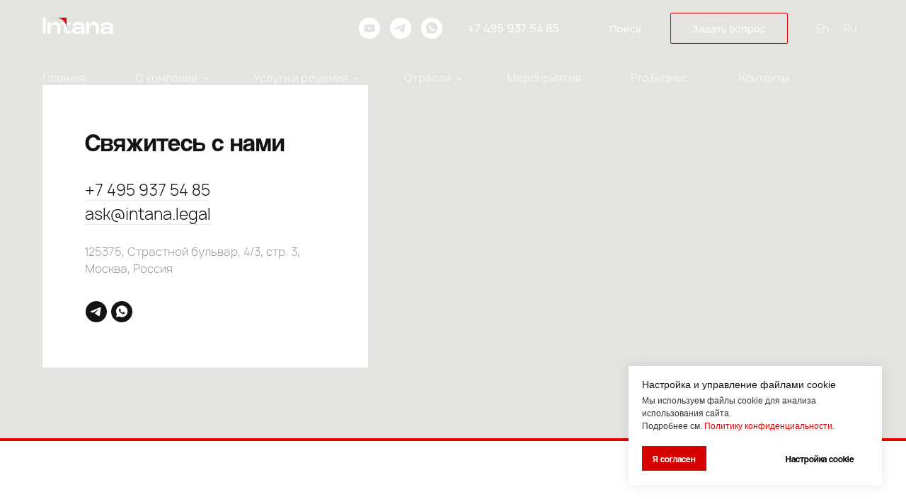

--- FILE ---
content_type: text/html; charset=UTF-8
request_url: https://intana.legal/page38272296.html
body_size: 20861
content:
<!DOCTYPE html> <html> <head> <meta charset="utf-8" /> <meta http-equiv="Content-Type" content="text/html; charset=utf-8" /> <meta name="viewport" content="width=device-width, initial-scale=1.0" /> <!--metatextblock--> <title>Верховный суд унифицирует обеспечительные меры. Обзор проекта постановления Пленума</title> <meta name="description" content="Пленум Верховного суда (ВС) подготовил проект постановления о порядке применения обеспечительных мер" /> <meta name="keywords" content="обеспечительные меры, обзор постановления пленума, обеспечительные меры по АПК, обеспечительные меры по ГПК, обеспечительные меры по КАС" /> <meta property="og:url" content="https://intana.legal/verkhovnyj-sud-unificziruet-obespechitelnye-mery" /> <meta property="og:title" content="Верховный суд унифицирует обеспечительные меры. Обзор проекта постановления Пленума" /> <meta property="og:description" content="Пленум Верховного суда (ВС) подготовил проект постановления о порядке применения обеспечительных мер" /> <meta property="og:type" content="website" /> <meta property="og:image" content="https://static.tildacdn.com/tild6437-3466-4861-a137-393962383535/zakonru_1.jpg" /> <link rel="canonical" href="https://intana.legal/verkhovnyj-sud-unificziruet-obespechitelnye-mery"> <!--/metatextblock--> <meta name="format-detection" content="telephone=no" /> <meta http-equiv="x-dns-prefetch-control" content="on"> <link rel="dns-prefetch" href="https://ws.tildacdn.com"> <link rel="dns-prefetch" href="https://static.tildacdn.com"> <link rel="icon" type="image/png" sizes="32x32" href="https://static.tildacdn.com/tild3832-3132-4534-b234-636439343631/Group_150.png" media="(prefers-color-scheme: light)"/> <link rel="icon" type="image/png" sizes="32x32" href="https://static.tildacdn.com/tild6632-6130-4665-a339-313432613063/Group_151.png" media="(prefers-color-scheme: dark)"/> <link rel="apple-touch-icon" type="image/png" href="https://static.tildacdn.com/tild6632-6564-4037-b732-613262633665/Group_150.png"> <link rel="icon" type="image/png" sizes="192x192" href="https://static.tildacdn.com/tild6632-6564-4037-b732-613262633665/Group_150.png"> <!-- Assets --> <script src="https://neo.tildacdn.com/js/tilda-fallback-1.0.min.js" async charset="utf-8"></script> <link rel="stylesheet" href="https://static.tildacdn.com/css/tilda-grid-3.0.min.css" type="text/css" media="all" onerror="this.loaderr='y';"/> <link rel="stylesheet" href="https://static.tildacdn.com/ws/project6005450/tilda-blocks-page38272296.min.css?t=1754463790" type="text/css" media="all" onerror="this.loaderr='y';" /> <link rel="stylesheet" href="https://static.tildacdn.com/css/tilda-animation-2.0.min.css" type="text/css" media="all" onerror="this.loaderr='y';" /> <link rel="stylesheet" href="https://static.tildacdn.com/css/tilda-menusub-1.0.min.css" type="text/css" media="print" onload="this.media='all';" onerror="this.loaderr='y';" /> <noscript><link rel="stylesheet" href="https://static.tildacdn.com/css/tilda-menusub-1.0.min.css" type="text/css" media="all" /></noscript> <link rel="stylesheet" href="https://static.tildacdn.com/css/tilda-popup-1.1.min.css" type="text/css" media="print" onload="this.media='all';" onerror="this.loaderr='y';" /> <noscript><link rel="stylesheet" href="https://static.tildacdn.com/css/tilda-popup-1.1.min.css" type="text/css" media="all" /></noscript> <link rel="stylesheet" href="https://static.tildacdn.com/css/tilda-forms-1.0.min.css" type="text/css" media="all" onerror="this.loaderr='y';" /> <link rel="stylesheet" type="text/css" href="/custom.css?t=1754463790"> <script nomodule src="https://static.tildacdn.com/js/tilda-polyfill-1.0.min.js" charset="utf-8"></script> <script type="text/javascript">function t_onReady(func) {if(document.readyState!='loading') {func();} else {document.addEventListener('DOMContentLoaded',func);}}
function t_onFuncLoad(funcName,okFunc,time) {if(typeof window[funcName]==='function') {okFunc();} else {setTimeout(function() {t_onFuncLoad(funcName,okFunc,time);},(time||100));}}function t_throttle(fn,threshhold,scope) {return function() {fn.apply(scope||this,arguments);};}</script> <script src="https://static.tildacdn.com/js/jquery-1.10.2.min.js" charset="utf-8" onerror="this.loaderr='y';"></script> <script src="https://static.tildacdn.com/js/tilda-scripts-3.0.min.js" charset="utf-8" defer onerror="this.loaderr='y';"></script> <script src="https://static.tildacdn.com/ws/project6005450/tilda-blocks-page38272296.min.js?t=1754463790" charset="utf-8" async onerror="this.loaderr='y';"></script> <script src="https://static.tildacdn.com/js/tilda-lazyload-1.0.min.js" charset="utf-8" async onerror="this.loaderr='y';"></script> <script src="https://static.tildacdn.com/js/tilda-animation-2.0.min.js" charset="utf-8" async onerror="this.loaderr='y';"></script> <script src="https://static.tildacdn.com/js/tilda-menusub-1.0.min.js" charset="utf-8" async onerror="this.loaderr='y';"></script> <script src="https://static.tildacdn.com/js/tilda-menu-1.0.min.js" charset="utf-8" async onerror="this.loaderr='y';"></script> <script src="https://static.tildacdn.com/js/tilda-submenublocks-1.0.min.js" charset="utf-8" async onerror="this.loaderr='y';"></script> <script src="https://static.tildacdn.com/js/tilda-popup-1.0.min.js" charset="utf-8" async onerror="this.loaderr='y';"></script> <script src="https://static.tildacdn.com/js/tilda-forms-1.0.min.js" charset="utf-8" async onerror="this.loaderr='y';"></script> <script src="https://static.tildacdn.com/js/tilda-widget-positions-1.0.min.js" charset="utf-8" async onerror="this.loaderr='y';"></script> <script src="https://static.tildacdn.com/js/tilda-map-1.0.min.js" charset="utf-8" async onerror="this.loaderr='y';"></script> <script src="https://static.tildacdn.com/js/tilda-skiplink-1.0.min.js" charset="utf-8" async onerror="this.loaderr='y';"></script> <script src="https://static.tildacdn.com/js/tilda-events-1.0.min.js" charset="utf-8" async onerror="this.loaderr='y';"></script> <!-- nominify begin --><script src="//cdn.callibri.ru/callibri.js" type="text/javascript" charset="utf-8"></script><!-- nominify end --><script type="text/javascript">window.dataLayer=window.dataLayer||[];</script> <script type="text/javascript">(function() {if((/bot|google|yandex|baidu|bing|msn|duckduckbot|teoma|slurp|crawler|spider|robot|crawling|facebook/i.test(navigator.userAgent))===false&&typeof(sessionStorage)!='undefined'&&sessionStorage.getItem('visited')!=='y'&&document.visibilityState){var style=document.createElement('style');style.type='text/css';style.innerHTML='@media screen and (min-width: 980px) {.t-records {opacity: 0;}.t-records_animated {-webkit-transition: opacity ease-in-out .2s;-moz-transition: opacity ease-in-out .2s;-o-transition: opacity ease-in-out .2s;transition: opacity ease-in-out .2s;}.t-records.t-records_visible {opacity: 1;}}';document.getElementsByTagName('head')[0].appendChild(style);function t_setvisRecs(){var alr=document.querySelectorAll('.t-records');Array.prototype.forEach.call(alr,function(el) {el.classList.add("t-records_animated");});setTimeout(function() {Array.prototype.forEach.call(alr,function(el) {el.classList.add("t-records_visible");});sessionStorage.setItem("visited","y");},400);}
document.addEventListener('DOMContentLoaded',t_setvisRecs);}})();</script></head> <body class="t-body" style="margin:0;"> <!--allrecords--> <div id="allrecords" class="t-records" data-hook="blocks-collection-content-node" data-tilda-project-id="6005450" data-tilda-page-id="38272296" data-tilda-page-alias="verkhovnyj-sud-unificziruet-obespechitelnye-mery" data-tilda-formskey="e1bf0acfb2f1c46daee44b0ad6005450" data-tilda-stat-scroll="yes" data-tilda-lazy="yes" data-tilda-root-zone="com" data-tilda-project-headcode="yes" data-tilda-ts="y" data-tilda-project-country="RU"> <!--header--> <header id="t-header" class="t-records" data-hook="blocks-collection-content-node" data-tilda-project-id="6005450" data-tilda-page-id="30373517" data-tilda-page-alias="header" data-tilda-formskey="e1bf0acfb2f1c46daee44b0ad6005450" data-tilda-stat-scroll="yes" data-tilda-lazy="yes" data-tilda-root-zone="com" data-tilda-project-headcode="yes" data-tilda-ts="y" data-tilda-project-country="RU"> <div id="rec491569821" class="r t-rec t-screenmin-980px" style=" " data-animationappear="off" data-record-type="967" data-screen-min="980px"> <!-- T967 --> <div id="nav491569821marker"></div> <div class="tmenu-mobile tmenu-mobile_positionfixed"> <div class="tmenu-mobile__container"> <div class="tmenu-mobile__burgerlogo"> <a href="/"> <img
src="https://static.tildacdn.com/tild6439-3436-4330-b237-373563653563/Logo.svg"
class="tmenu-mobile__imglogo"
imgfield="img"
style="max-width: 100px; width: 100px;"
alt="Intana CRS"> </a> </div> <button type="button"
class="t-menuburger t-menuburger_first "
aria-label="Навигационное меню"
aria-expanded="false"> <span style="background-color:#000;"></span> <span style="background-color:#000;"></span> <span style="background-color:#000;"></span> <span style="background-color:#000;"></span> </button> <script>function t_menuburger_init(recid) {var rec=document.querySelector('#rec' + recid);if(!rec) return;var burger=rec.querySelector('.t-menuburger');if(!burger) return;var isSecondStyle=burger.classList.contains('t-menuburger_second');if(isSecondStyle&&!window.isMobile&&!('ontouchend' in document)) {burger.addEventListener('mouseenter',function() {if(burger.classList.contains('t-menuburger-opened')) return;burger.classList.remove('t-menuburger-unhovered');burger.classList.add('t-menuburger-hovered');});burger.addEventListener('mouseleave',function() {if(burger.classList.contains('t-menuburger-opened')) return;burger.classList.remove('t-menuburger-hovered');burger.classList.add('t-menuburger-unhovered');setTimeout(function() {burger.classList.remove('t-menuburger-unhovered');},300);});}
burger.addEventListener('click',function() {if(!burger.closest('.tmenu-mobile')&&!burger.closest('.t450__burger_container')&&!burger.closest('.t466__container')&&!burger.closest('.t204__burger')&&!burger.closest('.t199__js__menu-toggler')) {burger.classList.toggle('t-menuburger-opened');burger.classList.remove('t-menuburger-unhovered');}});var menu=rec.querySelector('[data-menu="yes"]');if(!menu) return;var menuLinks=menu.querySelectorAll('.t-menu__link-item');var submenuClassList=['t978__menu-link_hook','t978__tm-link','t966__tm-link','t794__tm-link','t-menusub__target-link'];Array.prototype.forEach.call(menuLinks,function(link) {link.addEventListener('click',function() {var isSubmenuHook=submenuClassList.some(function(submenuClass) {return link.classList.contains(submenuClass);});if(isSubmenuHook) return;burger.classList.remove('t-menuburger-opened');});});menu.addEventListener('clickedAnchorInTooltipMenu',function() {burger.classList.remove('t-menuburger-opened');});}
t_onReady(function() {t_onFuncLoad('t_menuburger_init',function(){t_menuburger_init('491569821');});});</script> <style>.t-menuburger{position:relative;flex-shrink:0;width:28px;height:20px;padding:0;border:none;background-color:transparent;outline:none;-webkit-transform:rotate(0deg);transform:rotate(0deg);transition:transform .5s ease-in-out;cursor:pointer;z-index:999;}.t-menuburger span{display:block;position:absolute;width:100%;opacity:1;left:0;-webkit-transform:rotate(0deg);transform:rotate(0deg);transition:.25s ease-in-out;height:3px;background-color:#000;}.t-menuburger span:nth-child(1){top:0px;}.t-menuburger span:nth-child(2),.t-menuburger span:nth-child(3){top:8px;}.t-menuburger span:nth-child(4){top:16px;}.t-menuburger__big{width:42px;height:32px;}.t-menuburger__big span{height:5px;}.t-menuburger__big span:nth-child(2),.t-menuburger__big span:nth-child(3){top:13px;}.t-menuburger__big span:nth-child(4){top:26px;}.t-menuburger__small{width:22px;height:14px;}.t-menuburger__small span{height:2px;}.t-menuburger__small span:nth-child(2),.t-menuburger__small span:nth-child(3){top:6px;}.t-menuburger__small span:nth-child(4){top:12px;}.t-menuburger-opened span:nth-child(1){top:8px;width:0%;left:50%;}.t-menuburger-opened span:nth-child(2){-webkit-transform:rotate(45deg);transform:rotate(45deg);}.t-menuburger-opened span:nth-child(3){-webkit-transform:rotate(-45deg);transform:rotate(-45deg);}.t-menuburger-opened span:nth-child(4){top:8px;width:0%;left:50%;}.t-menuburger-opened.t-menuburger__big span:nth-child(1){top:6px;}.t-menuburger-opened.t-menuburger__big span:nth-child(4){top:18px;}.t-menuburger-opened.t-menuburger__small span:nth-child(1),.t-menuburger-opened.t-menuburger__small span:nth-child(4){top:6px;}@media (hover),(min-width:0\0){.t-menuburger_first:hover span:nth-child(1){transform:translateY(1px);}.t-menuburger_first:hover span:nth-child(4){transform:translateY(-1px);}.t-menuburger_first.t-menuburger__big:hover span:nth-child(1){transform:translateY(3px);}.t-menuburger_first.t-menuburger__big:hover span:nth-child(4){transform:translateY(-3px);}}.t-menuburger_second span:nth-child(2),.t-menuburger_second span:nth-child(3){width:80%;left:20%;right:0;}@media (hover),(min-width:0\0){.t-menuburger_second.t-menuburger-hovered span:nth-child(2),.t-menuburger_second.t-menuburger-hovered span:nth-child(3){animation:t-menuburger-anim 0.3s ease-out normal forwards;}.t-menuburger_second.t-menuburger-unhovered span:nth-child(2),.t-menuburger_second.t-menuburger-unhovered span:nth-child(3){animation:t-menuburger-anim2 0.3s ease-out normal forwards;}}.t-menuburger_second.t-menuburger-opened span:nth-child(2),.t-menuburger_second.t-menuburger-opened span:nth-child(3){left:0;right:0;width:100%!important;}.t-menuburger_third span:nth-child(4){width:70%;left:unset;right:0;}@media (hover),(min-width:0\0){.t-menuburger_third:not(.t-menuburger-opened):hover span:nth-child(4){width:100%;}}.t-menuburger_third.t-menuburger-opened span:nth-child(4){width:0!important;right:50%;}.t-menuburger_fourth{height:12px;}.t-menuburger_fourth.t-menuburger__small{height:8px;}.t-menuburger_fourth.t-menuburger__big{height:18px;}.t-menuburger_fourth span:nth-child(2),.t-menuburger_fourth span:nth-child(3){top:4px;opacity:0;}.t-menuburger_fourth span:nth-child(4){top:8px;}.t-menuburger_fourth.t-menuburger__small span:nth-child(2),.t-menuburger_fourth.t-menuburger__small span:nth-child(3){top:3px;}.t-menuburger_fourth.t-menuburger__small span:nth-child(4){top:6px;}.t-menuburger_fourth.t-menuburger__small span:nth-child(2),.t-menuburger_fourth.t-menuburger__small span:nth-child(3){top:3px;}.t-menuburger_fourth.t-menuburger__small span:nth-child(4){top:6px;}.t-menuburger_fourth.t-menuburger__big span:nth-child(2),.t-menuburger_fourth.t-menuburger__big span:nth-child(3){top:6px;}.t-menuburger_fourth.t-menuburger__big span:nth-child(4){top:12px;}@media (hover),(min-width:0\0){.t-menuburger_fourth:not(.t-menuburger-opened):hover span:nth-child(1){transform:translateY(1px);}.t-menuburger_fourth:not(.t-menuburger-opened):hover span:nth-child(4){transform:translateY(-1px);}.t-menuburger_fourth.t-menuburger__big:not(.t-menuburger-opened):hover span:nth-child(1){transform:translateY(3px);}.t-menuburger_fourth.t-menuburger__big:not(.t-menuburger-opened):hover span:nth-child(4){transform:translateY(-3px);}}.t-menuburger_fourth.t-menuburger-opened span:nth-child(1),.t-menuburger_fourth.t-menuburger-opened span:nth-child(4){top:4px;}.t-menuburger_fourth.t-menuburger-opened span:nth-child(2),.t-menuburger_fourth.t-menuburger-opened span:nth-child(3){opacity:1;}@keyframes t-menuburger-anim{0%{width:80%;left:20%;right:0;}50%{width:100%;left:0;right:0;}100%{width:80%;left:0;right:20%;}}@keyframes t-menuburger-anim2{0%{width:80%;left:0;}50%{width:100%;right:0;left:0;}100%{width:80%;left:20%;right:0;}}</style> </div> </div> <style>.tmenu-mobile{background-color:#111;display:none;width:100%;top:0;z-index:990;}.tmenu-mobile_positionfixed{position:fixed;}.tmenu-mobile__text{color:#fff;}.tmenu-mobile__container{min-height:64px;padding:20px;position:relative;box-sizing:border-box;display:-webkit-flex;display:-ms-flexbox;display:flex;-webkit-align-items:center;-ms-flex-align:center;align-items:center;-webkit-justify-content:space-between;-ms-flex-pack:justify;justify-content:space-between;}.tmenu-mobile__list{display:block;}.tmenu-mobile__burgerlogo{display:inline-block;font-size:24px;font-weight:400;white-space:nowrap;vertical-align:middle;}.tmenu-mobile__imglogo{height:auto;display:block;max-width:300px!important;box-sizing:border-box;padding:0;margin:0 auto;}@media screen and (max-width:980px){.tmenu-mobile__menucontent_hidden{display:none;height:100%;}.tmenu-mobile{display:block;}}@media screen and (max-width:980px){#rec491569821 .tmenu-mobile{background-color:#131313;}#rec491569821 .tmenu-mobile__menucontent_fixed{position:fixed;top:64px;}#rec491569821 .t-menuburger{-webkit-order:1;-ms-flex-order:1;order:1;}}</style> <div id="nav491569821" class="t967 t967__positionfixed tmenu-mobile__menucontent_hidden tmenu-mobile__menucontent_fixed" style="background-color: rgba(51,51,51,0.0); " data-bgcolor-hex="#333333" data-bgcolor-rgba="rgba(51,51,51,0.0)" data-navmarker="nav491569821marker" data-appearoffset="" data-bgopacity-two="90" data-menushadow="" data-menushadow-css="" data-bgopacity="0.0" data-bgcolor-rgba-afterscroll="rgba(51,51,51,0.90)" data-menu-items-align="left" data-menu="yes"> <div class="t967__maincontainer t967__c12collumns"> <div class="t967__top" style=""> <div class="t967__logo"> <div style="display: block;"> <a href="/"> <img class="t967__imglogo t967__imglogomobile"
src="https://static.tildacdn.com/tild6439-3436-4330-b237-373563653563/Logo.svg"
imgfield="img"
style="max-width: 100px; width: 100px;"
alt="Intana CRS"> </a> </div> </div> <nav class="t967__listwrapper t967__mobilelist"> <ul role="list" class="t967__list"> <li class="t967__list-item"
style="padding:0 35px 0 0;"> <a class="t-menu__link-item"
href="/" data-menu-submenu-hook="" data-menu-item-number="1">
Главная
</a> </li> <li class="t967__list-item"
style="padding:0 35px;"> <a class="t-menu__link-item"
href="#submenu:about" data-menu-submenu-hook="" data-menu-item-number="2">
О компании
</a> </li> <li class="t967__list-item"
style="padding:0 35px;"> <a class="t-menu__link-item"
href="#submenu:services" data-menu-submenu-hook="" data-menu-item-number="3">
Услуги и решения
</a> </li> <li class="t967__list-item"
style="padding:0 35px;"> <a class="t-menu__link-item"
href="#submenu:industries" data-menu-submenu-hook="" data-menu-item-number="4">
Отрасли
</a> </li> <li class="t967__list-item"
style="padding:0 35px;"> <a class="t-menu__link-item"
href="/events" data-menu-submenu-hook="" data-menu-item-number="5">
Мероприятия
</a> </li> <li class="t967__list-item"
style="padding:0 35px;"> <a class="t-menu__link-item"
href="/blog" data-menu-submenu-hook="" data-menu-item-number="6">
Pro.Бизнес
</a> </li> <li class="t967__list-item"
style="padding:0 0 0 35px;"> <a class="t-menu__link-item"
href="/contacts" data-menu-submenu-hook="" data-menu-item-number="7">
Контакты
</a> </li> </ul> </nav> <div class="t967__additionalwrapper"> <div class="t-sociallinks"> <ul role="list" class="t-sociallinks__wrapper" aria-label="Соц. сети"> <!-- new soclinks --><li class="t-sociallinks__item t-sociallinks__item_youtube"><a href="https://www.youtube.com/@intanalegal" target="_blank" rel="nofollow" aria-label="Перейти на YouTube" title="Перейти на YouTube" style="width: 30px; height: 30px;"><svg class="t-sociallinks__svg" role="presentation" width=30px height=30px viewBox="0 0 100 100" fill="none" xmlns="http://www.w3.org/2000/svg"> <path fill-rule="evenodd" clip-rule="evenodd" d="M50 100c27.614 0 50-22.386 50-50S77.614 0 50 0 0 22.386 0 50s22.386 50 50 50Zm17.9-67.374c3.838.346 6 2.695 6.474 6.438.332 2.612.626 6.352.626 10.375 0 7.064-.626 11.148-.626 11.148-.588 3.728-2.39 5.752-6.18 6.18-4.235.48-13.76.7-17.992.7-4.38 0-13.237-.184-17.66-.552-3.8-.317-6.394-2.44-6.916-6.218-.38-2.752-.626-6.022-.626-11.222 0-5.788.209-8.238.7-10.853.699-3.732 2.48-5.54 6.548-5.96C36.516 32.221 40.55 32 49.577 32c4.413 0 13.927.228 18.322.626Zm-23.216 9.761v14.374L58.37 49.5l-13.686-7.114Z" fill="#ffffff"/> </svg></a></li>&nbsp;<li class="t-sociallinks__item t-sociallinks__item_telegram"><a href="https://t.me/IntanaLegalAsk" target="_blank" rel="nofollow" aria-label="Написать в Telegram" title="Написать в Telegram" style="width: 30px; height: 30px;"><svg class="t-sociallinks__svg" role="presentation" width=30px height=30px viewBox="0 0 100 100" fill="none"
xmlns="http://www.w3.org/2000/svg"> <path fill-rule="evenodd" clip-rule="evenodd"
d="M50 100c27.614 0 50-22.386 50-50S77.614 0 50 0 0 22.386 0 50s22.386 50 50 50Zm21.977-68.056c.386-4.38-4.24-2.576-4.24-2.576-3.415 1.414-6.937 2.85-10.497 4.302-11.04 4.503-22.444 9.155-32.159 13.734-5.268 1.932-2.184 3.864-2.184 3.864l8.351 2.577c3.855 1.16 5.91-.129 5.91-.129l17.988-12.238c6.424-4.38 4.882-.773 3.34.773l-13.49 12.882c-2.056 1.804-1.028 3.35-.129 4.123 2.55 2.249 8.82 6.364 11.557 8.16.712.467 1.185.778 1.292.858.642.515 4.111 2.834 6.424 2.319 2.313-.516 2.57-3.479 2.57-3.479l3.083-20.226c.462-3.511.993-6.886 1.417-9.582.4-2.546.705-4.485.767-5.362Z"
fill="#ffffff" /> </svg></a></li>&nbsp;<li class="t-sociallinks__item t-sociallinks__item_whatsapp"><a href="https://wa.me/79150753004" target="_blank" rel="nofollow" aria-label="Написать в WhatsApp" title="Написать в WhatsApp" style="width: 30px; height: 30px;"><svg class="t-sociallinks__svg" role="presentation" width=30px height=30px viewBox="0 0 100 100" fill="none"
xmlns="http://www.w3.org/2000/svg"> <path fill-rule="evenodd" clip-rule="evenodd"
d="M50 100C77.6142 100 100 77.6142 100 50C100 22.3858 77.6142 0 50 0C22.3858 0 0 22.3858 0 50C0 77.6142 22.3858 100 50 100ZM69.7626 28.9928C64.6172 23.841 57.7739 21.0027 50.4832 21C35.4616 21 23.2346 33.2252 23.2292 48.2522C23.2274 53.0557 24.4823 57.7446 26.8668 61.8769L23 76L37.4477 72.2105C41.4282 74.3822 45.9107 75.5262 50.4714 75.528H50.4823C65.5029 75.528 77.7299 63.301 77.7363 48.2749C77.7408 40.9915 74.9089 34.1446 69.7626 28.9928ZM62.9086 53.9588C62.2274 53.6178 58.8799 51.9708 58.2551 51.7435C57.6313 51.5161 57.1766 51.4024 56.7228 52.0845C56.269 52.7666 54.964 54.2998 54.5666 54.7545C54.1692 55.2092 53.7718 55.2656 53.0915 54.9246C52.9802 54.8688 52.8283 54.803 52.6409 54.7217C51.6819 54.3057 49.7905 53.4855 47.6151 51.5443C45.5907 49.7382 44.2239 47.5084 43.8265 46.8272C43.4291 46.1452 43.7837 45.7769 44.1248 45.4376C44.3292 45.2338 44.564 44.9478 44.7987 44.662C44.9157 44.5194 45.0328 44.3768 45.146 44.2445C45.4345 43.9075 45.56 43.6516 45.7302 43.3049C45.7607 43.2427 45.7926 43.1776 45.8272 43.1087C46.0545 42.654 45.9409 42.2565 45.7708 41.9155C45.6572 41.6877 45.0118 40.1167 44.4265 38.6923C44.1355 37.984 43.8594 37.3119 43.671 36.8592C43.1828 35.687 42.6883 35.69 42.2913 35.6924C42.2386 35.6928 42.1876 35.6931 42.1386 35.6906C41.7421 35.6706 41.2874 35.667 40.8336 35.667C40.3798 35.667 39.6423 35.837 39.0175 36.5191C38.9773 36.5631 38.9323 36.6111 38.8834 36.6633C38.1738 37.4209 36.634 39.0648 36.634 42.2002C36.634 45.544 39.062 48.7748 39.4124 49.2411L39.415 49.2444C39.4371 49.274 39.4767 49.3309 39.5333 49.4121C40.3462 50.5782 44.6615 56.7691 51.0481 59.5271C52.6732 60.2291 53.9409 60.6475 54.9303 60.9612C56.5618 61.4796 58.046 61.4068 59.22 61.2313C60.5286 61.0358 63.2487 59.5844 63.8161 57.9938C64.3836 56.4033 64.3836 55.0392 64.2136 54.7554C64.0764 54.5258 63.7545 54.3701 63.2776 54.1395C63.1633 54.0843 63.0401 54.0247 62.9086 53.9588Z"
fill="#ffffff" /> </svg></a></li><!-- /new soclinks --> </ul> </div> <div class="t967__additional-descr t967__additionalitem" field="descr"><a href="tel:+74959375485" style="color: rgb(255, 255, 255);">+7 495 937 54 85</a></div> <a
class="t-btn t-btnflex t-btnflex_type_button t-btnflex_sm t967__button"
href="#search"> <span class="t-btnflex__text">Поиск</span> <style>#rec491569821 .t-btnflex.t-btnflex_type_button {color:#ffffff;border-style:solid !important;border-color:#e3e3e3 !important;--border-width:1px;border-radius:2px;box-shadow:none !important;font-weight:400;transition-duration:0.2s;transition-property:background-color,color,border-color,box-shadow,opacity,transform;transition-timing-function:ease-in-out;}@media (hover:hover) {#rec491569821 .t-btnflex.t-btnflex_type_button:not(.t-animate_no-hover):hover {color:#ffffff !important;border-color:#e40000 !important;background-color:#e40000 !important;}#rec491569821 .t-btnflex.t-btnflex_type_button:not(.t-animate_no-hover):focus-visible {color:#ffffff !important;border-color:#e40000 !important;background-color:#e40000 !important;}}</style> </a> <a
class="t-btn t-btnflex t-btnflex_type_button2 t-btnflex_sm t967__button"
href="#popup:question"> <span class="t-btnflex__text">Задать вопрос</span> <style>#rec491569821 .t-btnflex.t-btnflex_type_button2 {color:#ffffff;border-style:solid !important;border-color:#e40000 !important;--border-width:1px;border-radius:2px;box-shadow:none !important;font-weight:400;transition-duration:0.2s;transition-property:background-color,color,border-color,box-shadow,opacity,transform;transition-timing-function:ease-in-out;}@media (hover:hover) {#rec491569821 .t-btnflex.t-btnflex_type_button2:not(.t-animate_no-hover):hover {color:#ffffff !important;border-color:#e40000 !important;background-color:#e40000 !important;}#rec491569821 .t-btnflex.t-btnflex_type_button2:not(.t-animate_no-hover):focus-visible {color:#ffffff !important;border-color:#e40000 !important;background-color:#e40000 !important;}}</style> </a> <div class="t967__additional-langs t967__additionalitem"> <div class="t967__additional-buttons__wrap"> <div class="t967__additional-langs__lang"> <a style="" href="/en">En</a> </div> <div class="t967__additional-langs__lang"> <a style="" href="/">Ru</a> </div> </div> </div> </div> </div> <div class="t967__bottom"> <div class="t967__middlelinewrapper"> <div class="t967__linewrapper"> <div
class="t-divider t967__horizontalline" data-divider-fieldset="color,bordersize,opacity"
style=" opacity:0.4;"></div> </div> </div> <div class="t967__bottomwrapper" style=""> <nav class="t967__listwrapper t967__desktoplist"> <ul role="list" class="t967__list t-menu__list t967__menualign_left" style=""> <li class="t967__list-item"
style="padding:0 35px 0 0;"> <a class="t-menu__link-item"
href="/" data-menu-submenu-hook="" data-menu-item-number="1">
Главная
</a> </li> <li class="t967__list-item"
style="padding:0 35px;"> <a class="t-menu__link-item"
href="#submenu:about" data-menu-submenu-hook="" data-menu-item-number="2">
О компании
</a> </li> <li class="t967__list-item"
style="padding:0 35px;"> <a class="t-menu__link-item"
href="#submenu:services" data-menu-submenu-hook="" data-menu-item-number="3">
Услуги и решения
</a> </li> <li class="t967__list-item"
style="padding:0 35px;"> <a class="t-menu__link-item"
href="#submenu:industries" data-menu-submenu-hook="" data-menu-item-number="4">
Отрасли
</a> </li> <li class="t967__list-item"
style="padding:0 35px;"> <a class="t-menu__link-item"
href="/events" data-menu-submenu-hook="" data-menu-item-number="5">
Мероприятия
</a> </li> <li class="t967__list-item"
style="padding:0 35px;"> <a class="t-menu__link-item"
href="/blog" data-menu-submenu-hook="" data-menu-item-number="6">
Pro.Бизнес
</a> </li> <li class="t967__list-item"
style="padding:0 0 0 35px;"> <a class="t-menu__link-item"
href="/contacts" data-menu-submenu-hook="" data-menu-item-number="7">
Контакты
</a> </li> </ul> </nav> </div> </div> </div> </div> <style>@media screen and (max-width:980px){#rec491569821 .t967__leftcontainer{padding:20px;}}@media screen and (max-width:980px){#rec491569821 .t967__imglogo{padding:20px 0;}}</style> <style>@media screen and (max-width:980px){#rec491569821 .t967__logo{display:none;}#rec491569821 .t967__mobile-text{display:none;}#rec491569821 .t967__imglogo{padding:0;}}</style> <style>@media screen and (max-width:980px){#rec491569821 .tmenu-mobile{background-color:#131313;}}</style> <script>t_onReady(function() {t_onFuncLoad('t_menu__highlightActiveLinks',function() {t_menu__highlightActiveLinks('.t967__desktoplist .t967__list-item a');});t_onFuncLoad('t_menu__findAnchorLinks',function() {t_menu__findAnchorLinks('491569821','.t967__desktoplist .t967__list-item a');});});t_onFuncLoad('t_menu__setBGcolor',function() {window.addEventListener('resize',t_throttle(function() {t_menu__setBGcolor('491569821','.t967');}));});t_onReady(function() {t_onFuncLoad('t_menu__setBGcolor',function() {t_menu__setBGcolor('491569821','.t967');});t_onFuncLoad('t_menu__interactFromKeyboard',function() {t_menu__interactFromKeyboard('491569821');});});t_onReady(function() {t_onFuncLoad('t_menu__changeBgOpacity',function() {t_menu__changeBgOpacity('491569821','.t967');window.addEventListener('scroll',t_throttle(function() {t_menu__changeBgOpacity('491569821','.t967');}));});});</script> <script>t_onReady(function() {var rec=document.querySelector('#rec491569821');if(!rec) return;var wrapperBlock=rec.querySelector('.t967');if(!wrapperBlock) return;t_onFuncLoad('t_menu__createMobileMenu',function() {t_menu__createMobileMenu('491569821','.t967');});});</script> <style>#rec491569821 .t-menu__link-item{-webkit-transition:color 0.3s ease-in-out,opacity 0.3s ease-in-out;transition:color 0.3s ease-in-out,opacity 0.3s ease-in-out;position:relative;}#rec491569821 .t-menu__link-item:not(.t-active):not(.tooltipstered)::after{content:'';position:absolute;left:0;bottom:20%;opacity:0;width:100%;height:100%;border-bottom:0px solid #e40000;-webkit-box-shadow:inset 0px -1px 0px 0px #e40000;-moz-box-shadow:inset 0px -1px 0px 0px #e40000;box-shadow:inset 0px -1px 0px 0px #e40000;-webkit-transition:all 0.3s ease;transition:all 0.3s ease;pointer-events:none;}#rec491569821 .t-menu__link-item.t-active:not(.t978__menu-link){color:#ffffff !important;opacity:0.70 !important;}#rec491569821 .t-menu__link-item.t-active::after{content:'';position:absolute;left:0;-webkit-transition:all 0.3s ease;transition:all 0.3s ease;opacity:1;width:100%;height:100%;bottom:-0px;border-bottom:0px solid #e40000;-webkit-box-shadow:inset 0px -1px 0px 0px #e40000;-moz-box-shadow:inset 0px -1px 0px 0px #e40000;box-shadow:inset 0px -1px 0px 0px #e40000;}#rec491569821 .t-menu__link-item:not(.t-active):not(.tooltipstered):hover{color:#ffffff !important;opacity:0.9 !important;}#rec491569821 .t-menu__link-item:not(.t-active):not(.tooltipstered):focus-visible{color:#ffffff !important;opacity:0.9 !important;}#rec491569821 .t-menu__link-item:not(.t-active):not(.tooltipstered):hover::after{opacity:1;bottom:-0px;}#rec491569821 .t-menu__link-item:not(.t-active):not(.tooltipstered):focus-visible::after{opacity:1;bottom:-0px;}@supports (overflow:-webkit-marquee) and (justify-content:inherit){#rec491569821 .t-menu__link-item,#rec491569821 .t-menu__link-item.t-active{opacity:1 !important;}}</style> <style> #rec491569821 a.t-menusub__link-item{font-size:15px;color:#e0e0e0;font-weight:400;}</style> <style> #rec491569821 .t967 a.t-menu__link-item{font-size:15px;color:#f5f5f5;font-weight:400;}#rec491569821 .t967__additional-descr{color:#ffffff;}#rec491569821 .t967__additional-langs__lang a{font-size:15px;color:#f5f5f5;font-weight:400;}</style> <!--[if IE 8]> <style>#rec491569821 .t967{filter:progid:DXImageTransform.Microsoft.gradient(startColorStr='#D9333333',endColorstr='#D9333333');}</style> <![endif]--> </div> <div id="rec500266938" class="r t-rec t-screenmax-980px" style=" " data-animationappear="off" data-record-type="967" data-screen-max="980px"> <!-- T967 --> <div id="nav500266938marker"></div> <div class="tmenu-mobile tmenu-mobile_positionfixed"> <div class="tmenu-mobile__container"> <div class="tmenu-mobile__burgerlogo"> <a href="/"> <img
src="https://static.tildacdn.com/tild3233-3430-4566-a562-373365636531/Logo-black.svg"
class="tmenu-mobile__imglogo"
imgfield="img"
style="max-width: 100px; width: 100px;"
alt="Intana CRS"> </a> </div> <button type="button"
class="t-menuburger t-menuburger_first "
aria-label="Навигационное меню"
aria-expanded="false"> <span style="background-color:#e40000;"></span> <span style="background-color:#e40000;"></span> <span style="background-color:#e40000;"></span> <span style="background-color:#e40000;"></span> </button> <script>function t_menuburger_init(recid) {var rec=document.querySelector('#rec' + recid);if(!rec) return;var burger=rec.querySelector('.t-menuburger');if(!burger) return;var isSecondStyle=burger.classList.contains('t-menuburger_second');if(isSecondStyle&&!window.isMobile&&!('ontouchend' in document)) {burger.addEventListener('mouseenter',function() {if(burger.classList.contains('t-menuburger-opened')) return;burger.classList.remove('t-menuburger-unhovered');burger.classList.add('t-menuburger-hovered');});burger.addEventListener('mouseleave',function() {if(burger.classList.contains('t-menuburger-opened')) return;burger.classList.remove('t-menuburger-hovered');burger.classList.add('t-menuburger-unhovered');setTimeout(function() {burger.classList.remove('t-menuburger-unhovered');},300);});}
burger.addEventListener('click',function() {if(!burger.closest('.tmenu-mobile')&&!burger.closest('.t450__burger_container')&&!burger.closest('.t466__container')&&!burger.closest('.t204__burger')&&!burger.closest('.t199__js__menu-toggler')) {burger.classList.toggle('t-menuburger-opened');burger.classList.remove('t-menuburger-unhovered');}});var menu=rec.querySelector('[data-menu="yes"]');if(!menu) return;var menuLinks=menu.querySelectorAll('.t-menu__link-item');var submenuClassList=['t978__menu-link_hook','t978__tm-link','t966__tm-link','t794__tm-link','t-menusub__target-link'];Array.prototype.forEach.call(menuLinks,function(link) {link.addEventListener('click',function() {var isSubmenuHook=submenuClassList.some(function(submenuClass) {return link.classList.contains(submenuClass);});if(isSubmenuHook) return;burger.classList.remove('t-menuburger-opened');});});menu.addEventListener('clickedAnchorInTooltipMenu',function() {burger.classList.remove('t-menuburger-opened');});}
t_onReady(function() {t_onFuncLoad('t_menuburger_init',function(){t_menuburger_init('500266938');});});</script> <style>.t-menuburger{position:relative;flex-shrink:0;width:28px;height:20px;padding:0;border:none;background-color:transparent;outline:none;-webkit-transform:rotate(0deg);transform:rotate(0deg);transition:transform .5s ease-in-out;cursor:pointer;z-index:999;}.t-menuburger span{display:block;position:absolute;width:100%;opacity:1;left:0;-webkit-transform:rotate(0deg);transform:rotate(0deg);transition:.25s ease-in-out;height:3px;background-color:#000;}.t-menuburger span:nth-child(1){top:0px;}.t-menuburger span:nth-child(2),.t-menuburger span:nth-child(3){top:8px;}.t-menuburger span:nth-child(4){top:16px;}.t-menuburger__big{width:42px;height:32px;}.t-menuburger__big span{height:5px;}.t-menuburger__big span:nth-child(2),.t-menuburger__big span:nth-child(3){top:13px;}.t-menuburger__big span:nth-child(4){top:26px;}.t-menuburger__small{width:22px;height:14px;}.t-menuburger__small span{height:2px;}.t-menuburger__small span:nth-child(2),.t-menuburger__small span:nth-child(3){top:6px;}.t-menuburger__small span:nth-child(4){top:12px;}.t-menuburger-opened span:nth-child(1){top:8px;width:0%;left:50%;}.t-menuburger-opened span:nth-child(2){-webkit-transform:rotate(45deg);transform:rotate(45deg);}.t-menuburger-opened span:nth-child(3){-webkit-transform:rotate(-45deg);transform:rotate(-45deg);}.t-menuburger-opened span:nth-child(4){top:8px;width:0%;left:50%;}.t-menuburger-opened.t-menuburger__big span:nth-child(1){top:6px;}.t-menuburger-opened.t-menuburger__big span:nth-child(4){top:18px;}.t-menuburger-opened.t-menuburger__small span:nth-child(1),.t-menuburger-opened.t-menuburger__small span:nth-child(4){top:6px;}@media (hover),(min-width:0\0){.t-menuburger_first:hover span:nth-child(1){transform:translateY(1px);}.t-menuburger_first:hover span:nth-child(4){transform:translateY(-1px);}.t-menuburger_first.t-menuburger__big:hover span:nth-child(1){transform:translateY(3px);}.t-menuburger_first.t-menuburger__big:hover span:nth-child(4){transform:translateY(-3px);}}.t-menuburger_second span:nth-child(2),.t-menuburger_second span:nth-child(3){width:80%;left:20%;right:0;}@media (hover),(min-width:0\0){.t-menuburger_second.t-menuburger-hovered span:nth-child(2),.t-menuburger_second.t-menuburger-hovered span:nth-child(3){animation:t-menuburger-anim 0.3s ease-out normal forwards;}.t-menuburger_second.t-menuburger-unhovered span:nth-child(2),.t-menuburger_second.t-menuburger-unhovered span:nth-child(3){animation:t-menuburger-anim2 0.3s ease-out normal forwards;}}.t-menuburger_second.t-menuburger-opened span:nth-child(2),.t-menuburger_second.t-menuburger-opened span:nth-child(3){left:0;right:0;width:100%!important;}.t-menuburger_third span:nth-child(4){width:70%;left:unset;right:0;}@media (hover),(min-width:0\0){.t-menuburger_third:not(.t-menuburger-opened):hover span:nth-child(4){width:100%;}}.t-menuburger_third.t-menuburger-opened span:nth-child(4){width:0!important;right:50%;}.t-menuburger_fourth{height:12px;}.t-menuburger_fourth.t-menuburger__small{height:8px;}.t-menuburger_fourth.t-menuburger__big{height:18px;}.t-menuburger_fourth span:nth-child(2),.t-menuburger_fourth span:nth-child(3){top:4px;opacity:0;}.t-menuburger_fourth span:nth-child(4){top:8px;}.t-menuburger_fourth.t-menuburger__small span:nth-child(2),.t-menuburger_fourth.t-menuburger__small span:nth-child(3){top:3px;}.t-menuburger_fourth.t-menuburger__small span:nth-child(4){top:6px;}.t-menuburger_fourth.t-menuburger__small span:nth-child(2),.t-menuburger_fourth.t-menuburger__small span:nth-child(3){top:3px;}.t-menuburger_fourth.t-menuburger__small span:nth-child(4){top:6px;}.t-menuburger_fourth.t-menuburger__big span:nth-child(2),.t-menuburger_fourth.t-menuburger__big span:nth-child(3){top:6px;}.t-menuburger_fourth.t-menuburger__big span:nth-child(4){top:12px;}@media (hover),(min-width:0\0){.t-menuburger_fourth:not(.t-menuburger-opened):hover span:nth-child(1){transform:translateY(1px);}.t-menuburger_fourth:not(.t-menuburger-opened):hover span:nth-child(4){transform:translateY(-1px);}.t-menuburger_fourth.t-menuburger__big:not(.t-menuburger-opened):hover span:nth-child(1){transform:translateY(3px);}.t-menuburger_fourth.t-menuburger__big:not(.t-menuburger-opened):hover span:nth-child(4){transform:translateY(-3px);}}.t-menuburger_fourth.t-menuburger-opened span:nth-child(1),.t-menuburger_fourth.t-menuburger-opened span:nth-child(4){top:4px;}.t-menuburger_fourth.t-menuburger-opened span:nth-child(2),.t-menuburger_fourth.t-menuburger-opened span:nth-child(3){opacity:1;}@keyframes t-menuburger-anim{0%{width:80%;left:20%;right:0;}50%{width:100%;left:0;right:0;}100%{width:80%;left:0;right:20%;}}@keyframes t-menuburger-anim2{0%{width:80%;left:0;}50%{width:100%;right:0;left:0;}100%{width:80%;left:20%;right:0;}}</style> </div> </div> <style>.tmenu-mobile{background-color:#111;display:none;width:100%;top:0;z-index:990;}.tmenu-mobile_positionfixed{position:fixed;}.tmenu-mobile__text{color:#fff;}.tmenu-mobile__container{min-height:64px;padding:20px;position:relative;box-sizing:border-box;display:-webkit-flex;display:-ms-flexbox;display:flex;-webkit-align-items:center;-ms-flex-align:center;align-items:center;-webkit-justify-content:space-between;-ms-flex-pack:justify;justify-content:space-between;}.tmenu-mobile__list{display:block;}.tmenu-mobile__burgerlogo{display:inline-block;font-size:24px;font-weight:400;white-space:nowrap;vertical-align:middle;}.tmenu-mobile__imglogo{height:auto;display:block;max-width:300px!important;box-sizing:border-box;padding:0;margin:0 auto;}@media screen and (max-width:980px){.tmenu-mobile__menucontent_hidden{display:none;height:100%;}.tmenu-mobile{display:block;}}@media screen and (max-width:980px){#rec500266938 .tmenu-mobile{background-color:#ffffff;}#rec500266938 .tmenu-mobile__menucontent_fixed{position:fixed;top:64px;}#rec500266938 .t-menuburger{-webkit-order:1;-ms-flex-order:1;order:1;}}</style> <div id="nav500266938" class="t967 t967__positionfixed tmenu-mobile__menucontent_hidden tmenu-mobile__menucontent_fixed" style="background-color: rgba(255,255,255,0.0); " data-bgcolor-hex="#ffffff" data-bgcolor-rgba="rgba(255,255,255,0.0)" data-navmarker="nav500266938marker" data-appearoffset="" data-bgopacity-two="90" data-menushadow="" data-menushadow-css="" data-bgopacity="0.0" data-bgcolor-rgba-afterscroll="rgba(255,255,255,0.90)" data-menu-items-align="left" data-menu="yes"> <div class="t967__maincontainer t967__c12collumns"> <div class="t967__top" style=""> <div class="t967__logo"> <div style="display: block;"> <a href="/"> <img class="t967__imglogo t967__imglogomobile"
src="https://static.tildacdn.com/tild3233-3430-4566-a562-373365636531/Logo-black.svg"
imgfield="img"
style="max-width: 100px; width: 100px;"
alt="Intana CRS"> </a> </div> </div> <nav class="t967__listwrapper t967__mobilelist"> <ul role="list" class="t967__list"> <li class="t967__list-item"
style="padding:0 35px 0 0;"> <a class="t-menu__link-item"
href="/" data-menu-submenu-hook="" data-menu-item-number="1">
Главная
</a> </li> <li class="t967__list-item"
style="padding:0 35px;"> <a class="t-menu__link-item"
href="#submenu:about" data-menu-submenu-hook="" data-menu-item-number="2">
О компании
</a> </li> <li class="t967__list-item"
style="padding:0 35px;"> <a class="t-menu__link-item"
href="#submenu:services" data-menu-submenu-hook="" data-menu-item-number="3">
Услуги и решения
</a> </li> <li class="t967__list-item"
style="padding:0 35px;"> <a class="t-menu__link-item"
href="#submenu:industries" data-menu-submenu-hook="" data-menu-item-number="4">
Отрасли
</a> </li> <li class="t967__list-item"
style="padding:0 35px;"> <a class="t-menu__link-item"
href="/events" data-menu-submenu-hook="" data-menu-item-number="5">
Мероприятия
</a> </li> <li class="t967__list-item"
style="padding:0 35px;"> <a class="t-menu__link-item"
href="/blog" data-menu-submenu-hook="" data-menu-item-number="6">
Pro.Бизнес
</a> </li> <li class="t967__list-item"
style="padding:0 0 0 35px;"> <a class="t-menu__link-item"
href="/contacts" data-menu-submenu-hook="" data-menu-item-number="7">
Контакты
</a> </li> </ul> </nav> <div class="t967__additionalwrapper"> <div class="t-sociallinks"> <ul role="list" class="t-sociallinks__wrapper" aria-label="Соц. сети"> <!-- new soclinks --><li class="t-sociallinks__item t-sociallinks__item_youtube"><a href="https://www.youtube.com/@intanalegal" target="_blank" rel="nofollow" aria-label="Перейти на YouTube" title="Перейти на YouTube" style="width: 30px; height: 30px;"><svg class="t-sociallinks__svg" role="presentation" width=30px height=30px viewBox="0 0 100 100" fill="none" xmlns="http://www.w3.org/2000/svg"> <path fill-rule="evenodd" clip-rule="evenodd" d="M50 100c27.614 0 50-22.386 50-50S77.614 0 50 0 0 22.386 0 50s22.386 50 50 50Zm17.9-67.374c3.838.346 6 2.695 6.474 6.438.332 2.612.626 6.352.626 10.375 0 7.064-.626 11.148-.626 11.148-.588 3.728-2.39 5.752-6.18 6.18-4.235.48-13.76.7-17.992.7-4.38 0-13.237-.184-17.66-.552-3.8-.317-6.394-2.44-6.916-6.218-.38-2.752-.626-6.022-.626-11.222 0-5.788.209-8.238.7-10.853.699-3.732 2.48-5.54 6.548-5.96C36.516 32.221 40.55 32 49.577 32c4.413 0 13.927.228 18.322.626Zm-23.216 9.761v14.374L58.37 49.5l-13.686-7.114Z" fill="#303030"/> </svg></a></li>&nbsp;<li class="t-sociallinks__item t-sociallinks__item_telegram"><a href="https://t.me/IntanaLegalAsk" target="_blank" rel="nofollow" aria-label="Написать в Telegram" title="Написать в Telegram" style="width: 30px; height: 30px;"><svg class="t-sociallinks__svg" role="presentation" width=30px height=30px viewBox="0 0 100 100" fill="none"
xmlns="http://www.w3.org/2000/svg"> <path fill-rule="evenodd" clip-rule="evenodd"
d="M50 100c27.614 0 50-22.386 50-50S77.614 0 50 0 0 22.386 0 50s22.386 50 50 50Zm21.977-68.056c.386-4.38-4.24-2.576-4.24-2.576-3.415 1.414-6.937 2.85-10.497 4.302-11.04 4.503-22.444 9.155-32.159 13.734-5.268 1.932-2.184 3.864-2.184 3.864l8.351 2.577c3.855 1.16 5.91-.129 5.91-.129l17.988-12.238c6.424-4.38 4.882-.773 3.34.773l-13.49 12.882c-2.056 1.804-1.028 3.35-.129 4.123 2.55 2.249 8.82 6.364 11.557 8.16.712.467 1.185.778 1.292.858.642.515 4.111 2.834 6.424 2.319 2.313-.516 2.57-3.479 2.57-3.479l3.083-20.226c.462-3.511.993-6.886 1.417-9.582.4-2.546.705-4.485.767-5.362Z"
fill="#303030" /> </svg></a></li>&nbsp;<li class="t-sociallinks__item t-sociallinks__item_whatsapp"><a href="https://wa.me/79055464080" target="_blank" rel="nofollow" aria-label="Написать в WhatsApp" title="Написать в WhatsApp" style="width: 30px; height: 30px;"><svg class="t-sociallinks__svg" role="presentation" width=30px height=30px viewBox="0 0 100 100" fill="none"
xmlns="http://www.w3.org/2000/svg"> <path fill-rule="evenodd" clip-rule="evenodd"
d="M50 100C77.6142 100 100 77.6142 100 50C100 22.3858 77.6142 0 50 0C22.3858 0 0 22.3858 0 50C0 77.6142 22.3858 100 50 100ZM69.7626 28.9928C64.6172 23.841 57.7739 21.0027 50.4832 21C35.4616 21 23.2346 33.2252 23.2292 48.2522C23.2274 53.0557 24.4823 57.7446 26.8668 61.8769L23 76L37.4477 72.2105C41.4282 74.3822 45.9107 75.5262 50.4714 75.528H50.4823C65.5029 75.528 77.7299 63.301 77.7363 48.2749C77.7408 40.9915 74.9089 34.1446 69.7626 28.9928ZM62.9086 53.9588C62.2274 53.6178 58.8799 51.9708 58.2551 51.7435C57.6313 51.5161 57.1766 51.4024 56.7228 52.0845C56.269 52.7666 54.964 54.2998 54.5666 54.7545C54.1692 55.2092 53.7718 55.2656 53.0915 54.9246C52.9802 54.8688 52.8283 54.803 52.6409 54.7217C51.6819 54.3057 49.7905 53.4855 47.6151 51.5443C45.5907 49.7382 44.2239 47.5084 43.8265 46.8272C43.4291 46.1452 43.7837 45.7769 44.1248 45.4376C44.3292 45.2338 44.564 44.9478 44.7987 44.662C44.9157 44.5194 45.0328 44.3768 45.146 44.2445C45.4345 43.9075 45.56 43.6516 45.7302 43.3049C45.7607 43.2427 45.7926 43.1776 45.8272 43.1087C46.0545 42.654 45.9409 42.2565 45.7708 41.9155C45.6572 41.6877 45.0118 40.1167 44.4265 38.6923C44.1355 37.984 43.8594 37.3119 43.671 36.8592C43.1828 35.687 42.6883 35.69 42.2913 35.6924C42.2386 35.6928 42.1876 35.6931 42.1386 35.6906C41.7421 35.6706 41.2874 35.667 40.8336 35.667C40.3798 35.667 39.6423 35.837 39.0175 36.5191C38.9773 36.5631 38.9323 36.6111 38.8834 36.6633C38.1738 37.4209 36.634 39.0648 36.634 42.2002C36.634 45.544 39.062 48.7748 39.4124 49.2411L39.415 49.2444C39.4371 49.274 39.4767 49.3309 39.5333 49.4121C40.3462 50.5782 44.6615 56.7691 51.0481 59.5271C52.6732 60.2291 53.9409 60.6475 54.9303 60.9612C56.5618 61.4796 58.046 61.4068 59.22 61.2313C60.5286 61.0358 63.2487 59.5844 63.8161 57.9938C64.3836 56.4033 64.3836 55.0392 64.2136 54.7554C64.0764 54.5258 63.7545 54.3701 63.2776 54.1395C63.1633 54.0843 63.0401 54.0247 62.9086 53.9588Z"
fill="#303030" /> </svg></a></li><!-- /new soclinks --> </ul> </div> <div class="t967__additional-descr t967__additionalitem" field="descr"><a href="tel:+74959375485" style="color: rgb(19, 19, 19);">+7 495 937 54 85</a></div> <a
class="t-btn t-btnflex t-btnflex_type_button t-btnflex_sm t967__button"
href="#search"> <span class="t-btnflex__text">Поиск</span> <style>#rec500266938 .t-btnflex.t-btnflex_type_button {color:#131313;border-style:solid !important;border-color:#e3e3e3 !important;--border-width:1px;border-radius:2px;box-shadow:none !important;font-weight:400;transition-duration:0.2s;transition-property:background-color,color,border-color,box-shadow,opacity,transform;transition-timing-function:ease-in-out;}@media (hover:hover) {#rec500266938 .t-btnflex.t-btnflex_type_button:not(.t-animate_no-hover):hover {color:#ffffff !important;border-color:#e40000 !important;background-color:#ff1919 !important;}#rec500266938 .t-btnflex.t-btnflex_type_button:not(.t-animate_no-hover):focus-visible {color:#ffffff !important;border-color:#e40000 !important;background-color:#ff1919 !important;}}</style> </a> <a
class="t-btn t-btnflex t-btnflex_type_button2 t-btnflex_sm t967__button"
href="#popup:question"> <span class="t-btnflex__text">Задать вопрос</span> <style>#rec500266938 .t-btnflex.t-btnflex_type_button2 {color:#131313;border-style:solid !important;border-color:#e40000 !important;--border-width:1px;border-radius:2px;box-shadow:none !important;font-weight:400;transition-duration:0.2s;transition-property:background-color,color,border-color,box-shadow,opacity,transform;transition-timing-function:ease-in-out;}@media (hover:hover) {#rec500266938 .t-btnflex.t-btnflex_type_button2:not(.t-animate_no-hover):hover {color:#ffffff !important;border-color:#e40000 !important;background-color:#ff1919 !important;}#rec500266938 .t-btnflex.t-btnflex_type_button2:not(.t-animate_no-hover):focus-visible {color:#ffffff !important;border-color:#e40000 !important;background-color:#ff1919 !important;}}</style> </a> <div class="t967__additional-langs t967__additionalitem"> <div class="t967__additional-buttons__wrap"> <div class="t967__additional-langs__lang"> <a style="" href="/en">En</a> </div> <div class="t967__additional-langs__lang"> <a style="" href="/">Ru</a> </div> </div> </div> </div> </div> <div class="t967__bottom"> <div class="t967__middlelinewrapper"> <div class="t967__linewrapper"> <div
class="t-divider t967__horizontalline" data-divider-fieldset="color,bordersize,opacity"
style=" opacity:0.4;"></div> </div> </div> <div class="t967__bottomwrapper" style=""> <nav class="t967__listwrapper t967__desktoplist"> <ul role="list" class="t967__list t-menu__list t967__menualign_left" style=""> <li class="t967__list-item"
style="padding:0 35px 0 0;"> <a class="t-menu__link-item"
href="/" data-menu-submenu-hook="" data-menu-item-number="1">
Главная
</a> </li> <li class="t967__list-item"
style="padding:0 35px;"> <a class="t-menu__link-item"
href="#submenu:about" data-menu-submenu-hook="" data-menu-item-number="2">
О компании
</a> </li> <li class="t967__list-item"
style="padding:0 35px;"> <a class="t-menu__link-item"
href="#submenu:services" data-menu-submenu-hook="" data-menu-item-number="3">
Услуги и решения
</a> </li> <li class="t967__list-item"
style="padding:0 35px;"> <a class="t-menu__link-item"
href="#submenu:industries" data-menu-submenu-hook="" data-menu-item-number="4">
Отрасли
</a> </li> <li class="t967__list-item"
style="padding:0 35px;"> <a class="t-menu__link-item"
href="/events" data-menu-submenu-hook="" data-menu-item-number="5">
Мероприятия
</a> </li> <li class="t967__list-item"
style="padding:0 35px;"> <a class="t-menu__link-item"
href="/blog" data-menu-submenu-hook="" data-menu-item-number="6">
Pro.Бизнес
</a> </li> <li class="t967__list-item"
style="padding:0 0 0 35px;"> <a class="t-menu__link-item"
href="/contacts" data-menu-submenu-hook="" data-menu-item-number="7">
Контакты
</a> </li> </ul> </nav> </div> </div> </div> </div> <style>@media screen and (max-width:980px){#rec500266938 .t967__leftcontainer{padding:20px;}}@media screen and (max-width:980px){#rec500266938 .t967__imglogo{padding:20px 0;}}</style> <style>@media screen and (max-width:980px){#rec500266938 .t967__logo{display:none;}#rec500266938 .t967__mobile-text{display:none;}#rec500266938 .t967__imglogo{padding:0;}}</style> <style>@media screen and (max-width:980px){#rec500266938 .tmenu-mobile{background-color:#ffffff;}}</style> <style>@media screen and (max-width:980px){#rec500266938 .t967__mobile-burger span{background-color:#e40000;}}</style> <script>t_onReady(function() {t_onFuncLoad('t_menu__highlightActiveLinks',function() {t_menu__highlightActiveLinks('.t967__desktoplist .t967__list-item a');});t_onFuncLoad('t_menu__findAnchorLinks',function() {t_menu__findAnchorLinks('500266938','.t967__desktoplist .t967__list-item a');});});t_onFuncLoad('t_menu__setBGcolor',function() {window.addEventListener('resize',t_throttle(function() {t_menu__setBGcolor('500266938','.t967');}));});t_onReady(function() {t_onFuncLoad('t_menu__setBGcolor',function() {t_menu__setBGcolor('500266938','.t967');});t_onFuncLoad('t_menu__interactFromKeyboard',function() {t_menu__interactFromKeyboard('500266938');});});t_onReady(function() {t_onFuncLoad('t_menu__changeBgOpacity',function() {t_menu__changeBgOpacity('500266938','.t967');window.addEventListener('scroll',t_throttle(function() {t_menu__changeBgOpacity('500266938','.t967');}));});});</script> <script>t_onReady(function() {var rec=document.querySelector('#rec500266938');if(!rec) return;var wrapperBlock=rec.querySelector('.t967');if(!wrapperBlock) return;t_onFuncLoad('t_menu__createMobileMenu',function() {t_menu__createMobileMenu('500266938','.t967');});});</script> <style>#rec500266938 .t-menu__link-item{-webkit-transition:color 0.3s ease-in-out,opacity 0.3s ease-in-out;transition:color 0.3s ease-in-out,opacity 0.3s ease-in-out;position:relative;}#rec500266938 .t-menu__link-item:not(.t-active):not(.tooltipstered)::after{content:'';position:absolute;left:0;bottom:20%;opacity:0;width:100%;height:100%;border-bottom:0px solid #e40000;-webkit-box-shadow:inset 0px -1px 0px 0px #e40000;-moz-box-shadow:inset 0px -1px 0px 0px #e40000;box-shadow:inset 0px -1px 0px 0px #e40000;-webkit-transition:all 0.3s ease;transition:all 0.3s ease;pointer-events:none;}#rec500266938 .t-menu__link-item.t-active:not(.t978__menu-link){color:#e40000 !important;}#rec500266938 .t-menu__link-item:not(.t-active):not(.tooltipstered):hover{color:#e40000 !important;}#rec500266938 .t-menu__link-item:not(.t-active):not(.tooltipstered):focus-visible{color:#e40000 !important;}#rec500266938 .t-menu__link-item:not(.t-active):not(.tooltipstered):hover::after{opacity:1;bottom:-0px;}#rec500266938 .t-menu__link-item:not(.t-active):not(.tooltipstered):focus-visible::after{opacity:1;bottom:-0px;}@supports (overflow:-webkit-marquee) and (justify-content:inherit){#rec500266938 .t-menu__link-item,#rec500266938 .t-menu__link-item.t-active{opacity:1 !important;}}</style> <style> #rec500266938 a.t-menusub__link-item{font-size:15px;color:#e0e0e0;font-weight:400;}</style> <style> #rec500266938 .t967 a.t-menu__link-item{font-size:15px;color:#131313;font-weight:400;}#rec500266938 .t967__additional-descr{color:#303030;}#rec500266938 .t967__additional-langs__lang a{font-size:15px;color:#131313;font-weight:400;}</style> <!--[if IE 8]> <style>#rec500266938 .t967{filter:progid:DXImageTransform.Microsoft.gradient(startColorStr='#D9ffffff',endColorstr='#D9ffffff');}</style> <![endif]--> </div> <div id="rec494655581" class="r t-rec" style=" " data-animationappear="off" data-record-type="794"> <!-- T794 --> <div class="t794" data-full-submenu-mob="y" data-tooltip-hook="#submenu:about" data-tooltip-margin="" data-add-arrow="on"> <div class="t794__tooltip-menu"> <div class="t794__tooltip-menu-corner"></div> <div class="t794__content"> <ul class="t794__list" role="menu" aria-label=""> <li class="t794__list_item t-submenublocks__item t-name t-name_xs"> <a class="t794__typo t794__typo_494655581 t794__link t-name t-name_xs"
role="menuitem"
href="/about"
style="font-size:14px;font-weight:400;" data-menu-item-number="1">О компании INTANA Legal</a> </li> <li class="t794__list_item t-submenublocks__item t-name t-name_xs"> <a class="t794__typo t794__typo_494655581 t794__link t-name t-name_xs"
role="menuitem"
href="/ia"
style="font-size:14px;font-weight:400;" data-menu-item-number="2">Наш основной актив</a> </li> <li class="t794__list_item t-submenublocks__item t-name t-name_xs"> <a class="t794__typo t794__typo_494655581 t794__link t-name t-name_xs"
role="menuitem"
href="/team"
style="font-size:14px;font-weight:400;" data-menu-item-number="3">Наша команда</a> </li> <li class="t794__list_item t-submenublocks__item t-name t-name_xs"> <a class="t794__typo t794__typo_494655581 t794__link t-name t-name_xs"
role="menuitem"
href="/career"
style="font-size:14px;font-weight:400;" data-menu-item-number="4">Карьера</a> </li> </ul> </div> </div> </div> <script>t_onReady(function() {t_onFuncLoad('t794_init',function() {t794_init('494655581');});});</script> <style>#rec494655581 .t794__tooltip-menu,a[data-tooltip-menu-id="494655581"] + .t794__tooltip-menu{background-color:#ffffff;text-align:left;max-width:220px;border-radius:4px;}#rec494655581 .t794__content{background-color:#ffffff;border-radius:4px;}#rec494655581 .t794__tooltip-menu-corner{background-color:#ffffff;top:-6.5px;border-color:#1c1c1c;border-width:0;border-style:none;}@media screen and (max-width:980px){a[data-tooltip-menu-id="494655581"] + .t794__tooltip-menu{max-width:100%;}}</style> <style>#rec494655581 .t794__typo.t-active,a[data-tooltip-menu-id="494655581"] + .t794__tooltip-menu .t794__typo.t-active{color:#e40000 !important;}</style> <style>#rec494655581 .t794__typo:not(.t-active):hover{color:#e40000 !important;}</style> <style></style> <style>#rec494655581 .t794__tooltip-menu,a[data-tooltip-menu-id="494655581"] + .t794__tooltip-menu {box-shadow:0px 0px 20px rgba(0,0,0,0.1);}</style> </div> <div id="rec494646657" class="r t-rec" style=" " data-animationappear="off" data-record-type="978"> <!-- T978 --> <div id="nav494646657marker"></div> <div id="nav494646657" class="t978" data-full-submenu-mob="y" data-tooltip-hook="#submenu:services" data-tooltip-margin="" data-add-arrow="on"> <div class="t978__tooltip-menu"> <div class="t978__tooltip-menu-corner"></div> <div class="t978__content" style="background-color:#ffffff;"> <ul class="t978__menu"
role="menu"
aria-label=""
style="width: 430px;background-color:#ffffff;"> <li class="t978__menu-item t-submenublocks__item"> <div class="t978__menu-link-wrapper"> <a class="t978__menu-link t978__typo_494646657 t-name t-name_xs t-menu__link-item t978__menu-link_hook"
role="menuitem"
href="#" data-menu-submenu-hook="link_sub1_494646657"
style="font-size:14px;font-weight:400;font-family:'Coolvetica';"> <span class="t978__link-inner t978__link-inner_left">Налоговая практика</span> <span class="t978__menu-item_arrow"></span> </a> </div> </li> <li class="t978__menu-item t-submenublocks__item"> <div class="t978__menu-link-wrapper"> <a class="t978__menu-link t978__typo_494646657 t-name t-name_xs t-menu__link-item"
role="menuitem"
href="/services/sanctions" data-menu-submenu-hook=""
style="font-size:14px;font-weight:400;font-family:'Coolvetica';"> <span class="t978__link-inner t978__link-inner_left">Практика санкционного права</span> </a> </div> </li> <li class="t978__menu-item t-submenublocks__item"> <div class="t978__menu-link-wrapper"> <a class="t978__menu-link t978__typo_494646657 t-name t-name_xs t-menu__link-item"
role="menuitem"
href="/services/corporate" data-menu-submenu-hook=""
style="font-size:14px;font-weight:400;font-family:'Coolvetica';"> <span class="t978__link-inner t978__link-inner_left">Корпоративная практика</span> </a> </div> </li> <li class="t978__menu-item t-submenublocks__item"> <div class="t978__menu-link-wrapper"> <a class="t978__menu-link t978__typo_494646657 t-name t-name_xs t-menu__link-item"
role="menuitem"
href="/services/bankruptcy" data-menu-submenu-hook=""
style="font-size:14px;font-weight:400;font-family:'Coolvetica';"> <span class="t978__link-inner t978__link-inner_left">Банкротство и реструктуризация</span> </a> </div> </li> <li class="t978__menu-item t-submenublocks__item"> <div class="t978__menu-link-wrapper"> <a class="t978__menu-link t978__typo_494646657 t-name t-name_xs t-menu__link-item"
role="menuitem"
href="/services/arbitration" data-menu-submenu-hook=""
style="font-size:14px;font-weight:400;font-family:'Coolvetica';"> <span class="t978__link-inner t978__link-inner_left">Судебная практика</span> </a> </div> </li> <li class="t978__menu-item t-submenublocks__item"> <div class="t978__menu-link-wrapper"> <a class="t978__menu-link t978__typo_494646657 t-name t-name_xs t-menu__link-item t978__menu-link_hook"
role="menuitem"
href="#" data-menu-submenu-hook="link_sub6_494646657"
style="font-size:14px;font-weight:400;font-family:'Coolvetica';"> <span class="t978__link-inner t978__link-inner_left">Wealth Management</span> <span class="t978__menu-item_arrow"></span> </a> </div> </li> <li class="t978__menu-item t-submenublocks__item"> <div class="t978__menu-link-wrapper"> <a class="t978__menu-link t978__typo_494646657 t-name t-name_xs t-menu__link-item"
role="menuitem"
href="/services/realty" data-menu-submenu-hook=""
style="font-size:14px;font-weight:400;font-family:'Coolvetica';"> <span class="t978__link-inner t978__link-inner_left">Практика недвижимости и земельных отношений</span> </a> </div> </li> <li class="t978__menu-item t-submenublocks__item"> <div class="t978__menu-link-wrapper"> <a class="t978__menu-link t978__typo_494646657 t-name t-name_xs t-menu__link-item"
role="menuitem"
href="/services/labor" data-menu-submenu-hook=""
style="font-size:14px;font-weight:400;font-family:'Coolvetica';"> <span class="t978__link-inner t978__link-inner_left">Практика трудового права</span> </a> </div> </li> </ul> <div class="t978__innermenu" style="width: 550px;" data-submenu-maxwidth="550px"> <div class="t978__innermenu-wrapper" data-submenu-hook="link_sub1_494646657" data-submenu-margin="15px" data-add-submenu-arrow="on"> <div class="t978__innermenu-content" style="background-color:#f7f7f7;"> <ul class="t978__innermenu-list" role="menu" aria-label=""> <li class="t978__innermenu-item" role="none"> <a class="t978__innermenu-link t978__typo_494646657 t-name t-name_xs"
role="menuitem"
href="/services/tax"
style="font-size:14px;font-weight:400;font-family:'Coolvetica';" data-menu-item-number="1"> <span class="t978__link-inner t978__link-inner_left">О налоговой практике</span> </a> </li> <li class="t978__innermenu-item" role="none"> <a class="t978__innermenu-link t978__typo_494646657 t-name t-name_xs"
role="menuitem"
href="/services/tax/subscription"
style="font-size:14px;font-weight:400;font-family:'Coolvetica';" data-menu-item-number="1"> <span class="t978__link-inner t978__link-inner_left">Консультирование на абонентской основе</span> </a> </li> <li class="t978__innermenu-item" role="none"> <a class="t978__innermenu-link t978__typo_494646657 t-name t-name_xs"
role="menuitem"
href="/services/tax/support"
style="font-size:14px;font-weight:400;font-family:'Coolvetica';" data-menu-item-number="1"> <span class="t978__link-inner t978__link-inner_left">Налоговые проверки и споры</span> </a> </li> <li class="t978__innermenu-item" role="none"> <a class="t978__innermenu-link t978__typo_494646657 t-name t-name_xs"
role="menuitem"
href="/services/tax/accounting"
style="font-size:14px;font-weight:400;font-family:'Coolvetica';" data-menu-item-number="1"> <span class="t978__link-inner t978__link-inner_left">Налогообложение, бухгалтерский учет и валютное законодательство</span> </a> </li> <li class="t978__innermenu-item" role="none"> <a class="t978__innermenu-link t978__typo_494646657 t-name t-name_xs"
role="menuitem"
href="/services/tax/dd"
style="font-size:14px;font-weight:400;font-family:'Coolvetica';" data-menu-item-number="1"> <span class="t978__link-inner t978__link-inner_left">Due Diligence</span> </a> </li> <li class="t978__innermenu-item" role="none"> <a class="t978__innermenu-link t978__typo_494646657 t-name t-name_xs"
role="menuitem"
href="/services/tax/deals"
style="font-size:14px;font-weight:400;font-family:'Coolvetica';" data-menu-item-number="1"> <span class="t978__link-inner t978__link-inner_left">Структурирование сделок и холдингов</span> </a> </li> <li class="t978__innermenu-item" role="none"> <a class="t978__innermenu-link t978__typo_494646657 t-name t-name_xs"
role="menuitem"
href="/services/tax/reserves"
style="font-size:14px;font-weight:400;font-family:'Coolvetica';" data-menu-item-number="1"> <span class="t978__link-inner t978__link-inner_left">Налоговые резервы</span> </a> </li> <li class="t978__innermenu-item" role="none"> <a class="t978__innermenu-link t978__typo_494646657 t-name t-name_xs"
role="menuitem"
href="/services/tax/privileges"
style="font-size:14px;font-weight:400;font-family:'Coolvetica';" data-menu-item-number="1"> <span class="t978__link-inner t978__link-inner_left">Налоговые льготы для инвестиционной деятельности</span> </a> </li> <li class="t978__innermenu-item" role="none"> <a class="t978__innermenu-link t978__typo_494646657 t-name t-name_xs"
role="menuitem"
href="/services/tax/it"
style="font-size:14px;font-weight:400;font-family:'Coolvetica';" data-menu-item-number="1"> <span class="t978__link-inner t978__link-inner_left">Льготы для IT компаний</span> </a> </li> </ul> </div> </div> <div class="t978__innermenu-wrapper" data-submenu-hook="link_sub6_494646657" data-submenu-margin="15px" data-add-submenu-arrow="on"> <div class="t978__innermenu-content" style="background-color:#f7f7f7;"> <ul class="t978__innermenu-list" role="menu" aria-label=""> <li class="t978__innermenu-item" role="none"> <a class="t978__innermenu-link t978__typo_494646657 t-name t-name_xs"
role="menuitem"
href="/services/wealth"
style="font-size:14px;font-weight:400;font-family:'Coolvetica';" data-menu-item-number="6"> <span class="t978__link-inner t978__link-inner_left">Программа Wealth Management</span> </a> </li> <li class="t978__innermenu-item" role="none"> <a class="t978__innermenu-link t978__typo_494646657 t-name t-name_xs"
role="menuitem"
href="/services/wealth/amnesty"
style="font-size:14px;font-weight:400;font-family:'Coolvetica';" data-menu-item-number="6"> <span class="t978__link-inner t978__link-inner_left">Амнистия капиталов 4.0</span> </a> </li> </ul> </div> </div> </div> </div> </div> </div> <script>t_onReady(function() {t_onFuncLoad('t978_init',function() {t978_init('494646657','1','on');});});</script> <style>#rec494646657 .t-menu__link-item{-webkit-transition:color 0.3s ease-in-out,opacity 0.3s ease-in-out;transition:color 0.3s ease-in-out,opacity 0.3s ease-in-out;position:relative;}#rec494646657 .t-menu__link-item:not(.t-active):not(.tooltipstered)::after{content:'';position:absolute;left:0;bottom:20%;opacity:0;width:100%;height:100%;border-bottom:0px solid #e40000;-webkit-box-shadow:inset 0px -1px 0px 0px #e40000;-moz-box-shadow:inset 0px -1px 0px 0px #e40000;box-shadow:inset 0px -1px 0px 0px #e40000;-webkit-transition:all 0.3s ease;transition:all 0.3s ease;pointer-events:none;}#rec494646657 .t-menu__link-item.t-active:not(.t978__menu-link){color:#e40000 !important;}#rec494646657 .t-menu__link-item:not(.t-active):not(.tooltipstered):hover{color:#e40000 !important;}#rec494646657 .t-menu__link-item:not(.t-active):not(.tooltipstered):focus-visible{color:#e40000 !important;}#rec494646657 .t-menu__link-item:not(.t-active):not(.tooltipstered):hover::after{opacity:1;bottom:-0px;}#rec494646657 .t-menu__link-item:not(.t-active):not(.tooltipstered):focus-visible::after{opacity:1;bottom:-0px;}@supports (overflow:-webkit-marquee) and (justify-content:inherit){#rec494646657 .t-menu__link-item,#rec494646657 .t-menu__link-item.t-active{opacity:1 !important;}}</style> <style>@media screen and (max-width:980px){#rec494646657 .t978__menu-link,#rec494646657 .t978__innermenu-link,a[data-tooltip-menu-id="494646657"] + .t978__tooltip-menu .t978__menu-link,a[data-tooltip-menu-id="494646657"] + .t978__tooltip-menu .t978__innermenu-link{font-weight:400 !important;}}#rec494646657 .t978__tooltip-menu,a[data-tooltip-menu-id="494646657"] + .t978__tooltip-menu{max-width:calc(550px + 430px);border-radius:4px;}@media screen and (max-width:980px){#rec494646657 .t978__tooltip-menu .t978__innermenu-content,a[data-tooltip-menu-id="494646657"] + .t978__tooltip-menu .t978__innermenu-content{}}#rec494646657 .t978__content{border-radius:4px;}#rec494646657 .t978__menu-item_arrow,a[data-tooltip-menu-id="494646657"] + .t978__tooltip-menu .t978__menu-item_arrow{border-left-color:inherit;}@media screen and (max-width:980px){#rec494646657 .t978__menu-item_arrow,a[data-tooltip-menu-id="494646657"] + .t978__tooltip-menu .t978__menu-item_arrow{border-left-color:inherit;}}#rec494646657 .t978__tooltip-menu-corner{background-color:#ffffff;top:-6.5px;border-color:#eee;border-width:0;border-style:none;}@media screen and (max-width:980px){#rec494646657 .t978__tooltip-menu .t978__menu,a[data-tooltip-menu-id="494646657"] + .t978__tooltip-menu .t978__menu,#rec494646657 .t978__tooltip-menu .t978__content,a[data-tooltip-menu-id="494646657"] + .t978__tooltip-menu .t978__content{background-color:#ffffff!important;}#rec494646657 .t978__tooltip-menu-corner{background-color:#ffffff;}}@media screen and (max-width:980px){#rec494646657 .t978__tooltip-menu .t978__innermenu-content,a[data-tooltip-menu-id="494646657"] + .t978__tooltip-menu .t978__innermenu-content{background-color:#f7f7f7!important;}}</style> <style>#rec494646657 .t978__menu-link.t-active,#rec494646657 .t978__innermenu-link.t-active,#rec494646657 .t978__menu-activelink,a[data-tooltip-menu-id="494646657"] + .t978__tooltip-menu .t978__menu-link.t-active,a[data-tooltip-menu-id="494646657"] + .t978__tooltip-menu .t978__innermenu-link.t-active{color:#e40000!important;}#rec494646657 .t978__menu-activelink .t978__menu-item_arrow{border-left-color:#e40000;}</style> <style>#rec494646657 .t978__menu-link:not(.t-active):hover,#rec494646657 .t978__innermenu-link:not(.t-active):hover,#rec494646657 .t978__menu-hoverlink:not(.t-active){color:#e40000!important;}#rec494646657 .t978__menu-link:hover .t978__menu-item_arrow,#rec494646657 .t978__menu-hoverlink .t978__menu-item_arrow{border-left-color:#e40000;}</style> <style>#rec494646657 .t978__menu-link::after,#rec494646657 .t978__innermenu-link::after{content:unset!important;}#rec494646657 .t978__menu-item .t978__menu-link .t978__link-inner,#rec494646657 .t978__innermenu-item .t978__innermenu-link .t978__link-inner{position:relative;}#rec494646657 .t978__menu-item .t978__menu-link .t978__link-inner::after,#rec494646657 .t978__innermenu-item .t978__innermenu-link .t978__link-inner::after{content:'';position:absolute;left:0;bottom:20%;opacity:0;width:100%;height:100%;border-bottom:0px solid #e40000;-webkit-box-shadow:inset 0px -1px 0px 0px #e40000;-moz-box-shadow:inset 0px -1px 0px 0px #e40000;box-shadow:inset 0px -1px 0px 0px #e40000;-webkit-transition:all 0.3s ease;transition:all 0.3s ease;}#rec494646657 .t978__menu-link.t978__menu-hoverlink:not(.t-active):not(.tooltipstered) .t978__link-inner::after,#rec494646657 .t978__menu-link:not(.t-active):not(.tooltipstered):hover .t978__link-inner::after,#rec494646657 .t978__innermenu-link:not(.t-active):not(.tooltipstered):hover .t978__link-inner::after{opacity:1;bottom:-0px;}</style> <style></style> <style>#rec494646657 .t978__tooltip-menu {box-shadow:0px 0px 20px rgba(0,0,0,0.1);}</style> </div> <div id="rec494699653" class="r t-rec" style=" " data-animationappear="off" data-record-type="794"> <!-- T794 --> <div class="t794" data-full-submenu-mob="y" data-tooltip-hook="#submenu:industries" data-tooltip-margin="" data-add-arrow="on"> <div class="t794__tooltip-menu"> <div class="t794__tooltip-menu-corner"></div> <div class="t794__content"> <ul class="t794__list" role="menu" aria-label=""> <li class="t794__list_item t-submenublocks__item t-name t-name_xs"> <a class="t794__typo t794__typo_494699653 t794__link t-name t-name_xs"
role="menuitem"
href="/industries/energy"
style="font-size:14px;font-weight:400;" data-menu-item-number="1">Электроэнергетика</a> </li> <li class="t794__list_item t-submenublocks__item t-name t-name_xs"> <a class="t794__typo t794__typo_494699653 t794__link t-name t-name_xs"
role="menuitem"
href="/industries/oil"
style="font-size:14px;font-weight:400;" data-menu-item-number="2">Нефть и газ</a> </li> <li class="t794__list_item t-submenublocks__item t-name t-name_xs"> <a class="t794__typo t794__typo_494699653 t794__link t-name t-name_xs"
role="menuitem"
href="/industries/invest"
style="font-size:14px;font-weight:400;" data-menu-item-number="3">Инвестиции</a> </li> <li class="t794__list_item t-submenublocks__item t-name t-name_xs"> <a class="t794__typo t794__typo_494699653 t794__link t-name t-name_xs"
role="menuitem"
href="/industries/construction"
style="font-size:14px;font-weight:400;" data-menu-item-number="4">Строительство и девелопмент</a> </li> <li class="t794__list_item t-submenublocks__item t-name t-name_xs"> <a class="t794__typo t794__typo_494699653 t794__link t-name t-name_xs"
role="menuitem"
href="/industries/gold"
style="font-size:14px;font-weight:400;" data-menu-item-number="5">Золотодобыча и ювелирная отрасль</a> </li> <li class="t794__list_item t-submenublocks__item t-name t-name_xs"> <a class="t794__typo t794__typo_494699653 t794__link t-name t-name_xs"
role="menuitem"
href="/industries/steel"
style="font-size:14px;font-weight:400;" data-menu-item-number="6">Металлургия</a> </li> <li class="t794__list_item t-submenublocks__item t-name t-name_xs"> <a class="t794__typo t794__typo_494699653 t794__link t-name t-name_xs"
role="menuitem"
href="/industries/avia"
style="font-size:14px;font-weight:400;" data-menu-item-number="7">Деятельность авиакомпаний</a> </li> <li class="t794__list_item t-submenublocks__item t-name t-name_xs"> <a class="t794__typo t794__typo_494699653 t794__link t-name t-name_xs"
role="menuitem"
href="/industries/auto"
style="font-size:14px;font-weight:400;" data-menu-item-number="8">Автомобильная отрасль</a> </li> <li class="t794__list_item t-submenublocks__item t-name t-name_xs"> <a class="t794__typo t794__typo_494699653 t794__link t-name t-name_xs"
role="menuitem"
href="/industries/leasing"
style="font-size:14px;font-weight:400;" data-menu-item-number="9">Лизинг</a> </li> <li class="t794__list_item t-submenublocks__item t-name t-name_xs"> <a class="t794__typo t794__typo_494699653 t794__link t-name t-name_xs"
role="menuitem"
href="/industries/pharm"
style="font-size:14px;font-weight:400;" data-menu-item-number="10">Фармацевтика</a> </li> <li class="t794__list_item t-submenublocks__item t-name t-name_xs"> <a class="t794__typo t794__typo_494699653 t794__link t-name t-name_xs"
role="menuitem"
href="/industries/retail"
style="font-size:14px;font-weight:400;" data-menu-item-number="11">Розничная торговля</a> </li> </ul> </div> </div> </div> <script>t_onReady(function() {t_onFuncLoad('t794_init',function() {t794_init('494699653');});});</script> <style>#rec494699653 .t794__tooltip-menu,a[data-tooltip-menu-id="494699653"] + .t794__tooltip-menu{background-color:#ffffff;text-align:left;max-width:300px;border-radius:4px;}#rec494699653 .t794__content{background-color:#ffffff;border-radius:4px;}#rec494699653 .t794__tooltip-menu-corner{background-color:#ffffff;top:-6.5px;border-color:#eee;border-width:0;border-style:none;}@media screen and (max-width:980px){a[data-tooltip-menu-id="494699653"] + .t794__tooltip-menu{max-width:100%;}}</style> <style>#rec494699653 .t794__typo.t-active,a[data-tooltip-menu-id="494699653"] + .t794__tooltip-menu .t794__typo.t-active{color:#e40000 !important;}</style> <style>#rec494699653 .t794__typo:not(.t-active):hover{color:#e40000 !important;}</style> <style></style> <style>#rec494699653 .t794__tooltip-menu,a[data-tooltip-menu-id="494699653"] + .t794__tooltip-menu {box-shadow:0px 0px 20px rgba(0,0,0,0.1);}</style> </div> <div id="rec494709821" class="r t-rec" style=" " data-animationappear="off" data-record-type="702"> <!-- T702 --> <div class="t702"> <div
class="t-popup" data-tooltip-hook="#popup:question" data-track-popup='/tilda/popup/rec494709821/opened' role="dialog"
aria-modal="true"
tabindex="-1"
aria-label="Коротко опишите ситуацию"> <div class="t-popup__close t-popup__block-close"> <button
type="button"
class="t-popup__close-wrapper t-popup__block-close-button"
aria-label="Закрыть диалоговое окно"> <svg role="presentation" class="t-popup__close-icon" width="23px" height="23px" viewBox="0 0 23 23" version="1.1" xmlns="http://www.w3.org/2000/svg" xmlns:xlink="http://www.w3.org/1999/xlink"> <g stroke="none" stroke-width="1" fill="#e40000" fill-rule="evenodd"> <rect transform="translate(11.313708, 11.313708) rotate(-45.000000) translate(-11.313708, -11.313708) " x="10.3137085" y="-3.6862915" width="2" height="30"></rect> <rect transform="translate(11.313708, 11.313708) rotate(-315.000000) translate(-11.313708, -11.313708) " x="10.3137085" y="-3.6862915" width="2" height="30"></rect> </g> </svg> </button> </div> <style>@media screen and (max-width:560px){#rec494709821 .t-popup__close-icon g{fill:#ffffff !important;}}</style> <div class="t-popup__container t-width t-width_6"
style="background-color:#ffffff;" data-popup-type="702"> <img class="t702__img t-img"
src="https://thb.tildacdn.com/tild3239-3565-4066-b965-653734386236/-/empty/elements-13.png" data-original="https://static.tildacdn.com/tild3239-3565-4066-b965-653734386236/elements-13.png"
imgfield="img"
alt=""> <div class="t702__wrapper"> <div class="t702__text-wrapper t-align_center"> <div class="t702__title t-title t-title_xxs" id="popuptitle_494709821">Коротко опишите ситуацию</div> <div class="t702__descr t-descr t-descr_xs">Ответим в течение одного рабочего дня</div> </div> <form
id="form494709821" name='form494709821' role="form" action='' method='POST' data-formactiontype="2" data-inputbox=".t-input-group" 
class="t-form js-form-proccess t-form_inputs-total_3 t-form_bbonly" data-success-callback="t702_onSuccess"> <input type="hidden" name="formservices[]" value="b85bfb48dba5741bb4e52eab018630de" class="js-formaction-services"> <input type="hidden" name="formservices[]" value="1574c1906639fae944e83f4ed887ada5" class="js-formaction-services"> <input type="hidden" name="formservices[]" value="f4a6c074b7f1f1b2f1d0b441e1fe7120" class="js-formaction-services"> <input type="hidden" name="tildaspec-formname" tabindex="-1" value="Кнопка в меню - Задать вопрос"> <!-- @classes t-title t-text t-btn --> <div class="js-successbox t-form__successbox t-text t-text_md"
aria-live="polite"
style="display:none;color:#ffffff;background-color:#1c1c1c;" data-success-message="Спасибо! Мы уже получили ваше сообщение и готовим ответ&amp;nbsp;"></div> <div class="t-form__inputsbox t-form__inputsbox_vertical-form t-form__inputsbox_inrow"> <div
class=" t-input-group t-input-group_em " data-input-lid="1495810354468" data-field-type="em" data-field-name="Email"> <div class="t-input-block "> <input
type="email"
autocomplete="email"
name="Email"
id="input_1495810354468"
class="t-input js-tilda-rule t-input_bbonly"
value=""
placeholder="Email" data-tilda-req="1" aria-required="true" data-tilda-rule="email"
aria-describedby="error_1495810354468"
style="color:#131313;border:1px solid #c9c9c9;border-radius:5px;"> </div> <div class="t-input-error" aria-live="polite" id="error_1495810354468"></div> </div> <div
class=" t-input-group t-input-group_ta " data-input-lid="1495810359387" data-field-type="ta" data-field-name="Textarea"> <div class="t-input-block "> <textarea
name="Textarea"
id="input_1495810359387"
class="t-input js-tilda-rule t-input_bbonly"
placeholder="Ваш вопрос" aria-describedby="error_1495810359387"
style="color:#131313;border:1px solid #c9c9c9;border-radius:5px;height:68px;"
rows="2"></textarea> </div> <div class="t-input-error" aria-live="polite" id="error_1495810359387"></div> </div> <div
class=" t-input-group t-input-group_cb " data-input-lid="1742476560647" data-field-type="cb" data-field-name="Checkbox"> <div class="t-input-block "> <label
class="t-checkbox__control t-checkbox__control_flex t-text t-text_xs"
style=""> <input
type="checkbox"
name="Checkbox"
value="yes"
class="t-checkbox js-tilda-rule" data-tilda-req="1" aria-required="true"> <div
class="t-checkbox__indicator"
style="border-color:#131313"></div> <span><div style="line-height: 22px;" data-customstyle="yes">Нажимая на кнопку «Отправить», вы соглашаетесь с <a href="https://intana.legal/privacy-policy" target="_blank" rel="noreferrer noopener" style="color: rgb(214, 0, 0);">Политикой конфиденциальности</a> и даете свое согласие на обработку персональных данных</div></span></label> <style>#rec494709821 .t-checkbox__indicator:after{border-color:#131313;}</style> </div> <div class="t-input-error" aria-live="polite" id="error_1742476560647"></div> </div> <div class="t-form__errorbox-middle"> <!--noindex--> <div
class="js-errorbox-all t-form__errorbox-wrapper"
style="display:none;" data-nosnippet
tabindex="-1"
aria-label="Ошибки при заполнении формы"> <ul
role="list"
class="t-form__errorbox-text t-text t-text_md"> <li class="t-form__errorbox-item js-rule-error js-rule-error-all"></li> <li class="t-form__errorbox-item js-rule-error js-rule-error-req"></li> <li class="t-form__errorbox-item js-rule-error js-rule-error-email"></li> <li class="t-form__errorbox-item js-rule-error js-rule-error-name"></li> <li class="t-form__errorbox-item js-rule-error js-rule-error-phone"></li> <li class="t-form__errorbox-item js-rule-error js-rule-error-minlength"></li> <li class="t-form__errorbox-item js-rule-error js-rule-error-string"></li> </ul> </div> <!--/noindex--> </div> <div class="t-form__submit"> <button
class="t-submit t-btnflex t-btnflex_type_submit t-btnflex_md"
type="submit"> <span class="t-btnflex__text">Отправить</span> <style>#rec494709821 .t-btnflex.t-btnflex_type_submit {color:#131313;border-style:solid !important;border-color:#e40000 !important;--border-width:1px;border-radius:2px;box-shadow:none !important;transition-duration:0.2s;transition-property:background-color,color,border-color,box-shadow,opacity,transform;transition-timing-function:ease-in-out;}@media (hover:hover) {#rec494709821 .t-btnflex.t-btnflex_type_submit:not(.t-animate_no-hover):hover {color:#ffffff !important;background-color:#e40000 !important;}#rec494709821 .t-btnflex.t-btnflex_type_submit:not(.t-animate_no-hover):focus-visible {color:#ffffff !important;background-color:#e40000 !important;}}</style> </button> </div> </div> <div class="t-form__errorbox-bottom"> <!--noindex--> <div
class="js-errorbox-all t-form__errorbox-wrapper"
style="display:none;" data-nosnippet
tabindex="-1"
aria-label="Ошибки при заполнении формы"> <ul
role="list"
class="t-form__errorbox-text t-text t-text_md"> <li class="t-form__errorbox-item js-rule-error js-rule-error-all"></li> <li class="t-form__errorbox-item js-rule-error js-rule-error-req"></li> <li class="t-form__errorbox-item js-rule-error js-rule-error-email"></li> <li class="t-form__errorbox-item js-rule-error js-rule-error-name"></li> <li class="t-form__errorbox-item js-rule-error js-rule-error-phone"></li> <li class="t-form__errorbox-item js-rule-error js-rule-error-minlength"></li> <li class="t-form__errorbox-item js-rule-error js-rule-error-string"></li> </ul> </div> <!--/noindex--> </div> </form> <style>#rec494709821 input::-webkit-input-placeholder {color:#131313;opacity:0.5;}#rec494709821 input::-moz-placeholder{color:#131313;opacity:0.5;}#rec494709821 input:-moz-placeholder {color:#131313;opacity:0.5;}#rec494709821 input:-ms-input-placeholder{color:#131313;opacity:0.5;}#rec494709821 textarea::-webkit-input-placeholder {color:#131313;opacity:0.5;}#rec494709821 textarea::-moz-placeholder{color:#131313;opacity:0.5;}#rec494709821 textarea:-moz-placeholder {color:#131313;opacity:0.5;}#rec494709821 textarea:-ms-input-placeholder{color:#131313;opacity:0.5;}</style> </div> </div> </div> </div> <script>t_onReady(function() {t_onFuncLoad('t702_initPopup',function() {t702_initPopup('494709821');});});</script> <style>#rec494709821 .t-input__vis-ph{color:#131313;}</style> <!--[if IE 8 ]> <style>.t-input-block .t-input:focus ~ .t-input__vis-ph,.t-input_has-content + .t-input__vis-ph{top:10px;font-size:12px;}</style> <![endif]--> <script>function t_animateInputs(recid) {var rec=document.getElementById('rec' + recid);if(!rec) return;var inputsGroup=rec.querySelectorAll('.t-input-group:not(.t-input-group_da):not(.t-input-group_uw):not(.t-input-group_ri):not(.t-input-group_cb):not(.t-input-group_rg):not(.t-input-group_rd) .t-input-block, .t-datepicker__wrapper');Array.prototype.forEach.call(inputsGroup,function(inputBlock) {if((inputBlock.closest('.t-input-group_ph')&&!inputBlock.closest('.t-input-group_ph').hasAttribute('data-init-mask'))||!inputBlock.parentElement.classList.contains('t-input-group_ph')) {inputBlock.style.position='relative';inputBlock.style.overflow='hidden';}});var inputsPhone=rec.querySelectorAll('.t-input-group.t-input-group_ph');Array.prototype.forEach.call(inputsPhone,function(inputGroup) {if(inputGroup.hasAttribute('data-init-mask')) {inputGroup.style.position='relative';}});var inputs=rec.querySelectorAll('.t-input:not(.t-inputquantity):not(.t-input-phonemask__wrap):not(.t-input-phonemask)');Array.prototype.forEach.call(inputs,function(input) {input.classList.add('t-input_pvis');var inputPlaceholder=input.getAttribute('placeholder');if(inputPlaceholder) {input.insertAdjacentHTML('afterend','<div class="t-input__vis-ph">' + inputPlaceholder + '</div>');input.setAttribute('placeholder','');input.addEventListener('blur',function() {var inputValue=input.value;if(inputValue) {input.classList.add('t-input_has-content');} else {input.classList.remove('t-input_has-content');}});if(inputPlaceholder.length<35) {var inputParent=input.closest('.t-input-block');if(inputParent) {inputParent.style.overflow='';}}}});window.addEventListener('load',function() {Array.prototype.forEach.call(inputs,function(input) {if(input.value) {input.classList.add('t-input_has-content');}});});if(/iPhone|iPad|iPod/i.test(navigator.userAgent)) {var textareas=rec.querySelectorAll('textarea:not(.t-input_bbonly)');Array.prototype.forEach.call(textareas,function(textarea) {textarea.style.paddingLeft='17px';});var iOSVersion=navigator.appVersion.match(/OS(\d+)_(\d+)_?(\d+)?/);var iOSMajorVersion='';if(iOSVersion!==null) {iOSMajorVersion=parseInt(iOSVersion[1],10);};if(iOSMajorVersion&&(iOSMajorVersion<13)) {var textareasBBonly=rec.querySelectorAll('textarea.t-input_bbonly');Array.prototype.forEach.call(textareasBBonly,function(textarea) {textarea.style.textIndent='-3px';});}}}
t_onReady(function() {t_onFuncLoad('t_animateInputs',function() {t_animateInputs('494709821');});});</script> </div> <div id="rec500292824" class="r t-rec" style=" " data-animationappear="off" data-record-type="985"> <!--tsearch-widget---> <!-- @classes: t-name t-name_xs t-descr t-descr_xs t-text t-input --> <div class="t985" data-search-showby="10" data-search-hook="#search"> <div class="t985__overlay t-search-widget__overlay"> <div class="t985__widgetheader t-search-widget__header t985__widgetheader_hasvariants"> <div class="t985__inputcontainer t-container"> <div class="t-search-widget__inputcontainer t-col t-col_8 t-prefix_2"> <div class="t985__blockinput t-search-widget__blockinput" style=" "> <input type="text" class="t985__input t-search-widget__input t-input" placeholder="Найти на сайте" data-search-target="all" style=""> <svg role="presentation" class="t985__search-icon t-search-widget__search-icon" width="30" height="30" viewBox="0 0 30 30" fill="none" xmlns="http://www.w3.org/2000/svg"> <circle r="7.93388" transform="matrix(0.715639 0.698471 -0.715639 0.698471 18.5859 11.7816)" stroke-width="1.0" stroke="#b6b6b6"/> <line y1="-0.5" x2="9.17531" y2="-0.5" transform="matrix(-0.715635 0.698474 -0.715635 -0.698474 12.75 16.9609)" stroke-width="1.0" stroke="#b6b6b6"/> </svg> <div class="t985__loading-icon t-search-widget__loading"> <svg role="presentation" width="24" height="24" viewBox="0 0 24 24" fill="none" xmlns="http://www.w3.org/2000/svg"> <path d="M5.12544 3.27734C2.57644 5.34 0.75 8.49358 0.75 12.028C0.75 17.3825 4.49041 21.8634 9.50089 23.0004" stroke="#b6b6b6"/> <path d="M2 2.02734L5.75038 2.65241L5.12532 6.40279" stroke="#b6b6b6"/> <path d="M18.8785 20.5C21.4275 18.4373 23.2539 15.2838 23.2539 11.7493C23.2539 6.39481 19.5135 1.91392 14.503 0.776984" stroke="#b6b6b6"/> <path d="M22.0039 21.75L18.2534 21.1249L18.8785 17.3746" stroke="#b6b6b6"/> </svg> </div> <div class="t985__clear-icon t-search-widget__clear-icon"> <svg role="presentation" width="12" height="12" viewBox="0 0 12 12" fill="none" xmlns="http://www.w3.org/2000/svg"> <path d="M1.00004 10.9659L10.9999 0.999962" stroke="#565656"/> <path d="M10.9883 10.9986L1.00214 1.02924" stroke="#565656"/> </svg> </div> </div> </div> <div class="t985__close-icon t-search-widget__close-icon"> <svg role="presentation" width="28" height="28" viewBox="0 0 28 28" fill="none" xmlns="http://www.w3.org/2000/svg"> <path d="M0.754014 27.4806L27.0009 1.32294" stroke="black"/> <path d="M26.9688 27.5665L0.757956 1.39984" stroke="black"/> </svg> </div> </div> <div class="t-container"> <div class="t985__searchvariants t-col t-col_8 t-prefix_2"></div> </div> </div> </div> </div> <script>t_onReady(function() {var tildaSearchWidgetJs='https://static.tildacdn.com/js/tilda-searchwidget-';if(!document.querySelector('script[src^="https://search.tildacdn.com/static/tilda-searchwidget-"]')&&!document.querySelector('script[src^="' + tildaSearchWidgetJs + '"]')) {var script=document.createElement('script');script.src=tildaSearchWidgetJs + '1.0.min.js';script.type='text/javascript';document.body.appendChild(script);}
var tildaSearchWidgetCss='https://static.tildacdn.com/css/tilda-searchwidget-';if(!document.querySelector('link[href^="https://search.tildacdn.com/static/tilda-searchwidget-"]')&&!document.querySelector('link[href^="' + tildaSearchWidgetCss + '"]')) {var link=document.createElement('link');link.href=tildaSearchWidgetCss + '1.0.min.css';link.rel='stylesheet';link.media='screen';document.body.appendChild(link);}
t_onFuncLoad('t985_addSearchVariants',function() {t985_addSearchVariants('500292824','Налоговые проверки, Релокация, Абонентское обслуживание');});});</script> <!--/tsearch-widget---> </div> <div id="rec495097234" class="r t-rec" style=" " data-animationappear="off" data-record-type="890"> <!-- t890 --> <div class="t890" style="display: none; opacity:1; position:fixed; z-index:99990; bottom:20px;right:40px;"> <button type="button"
class="t890__arrow"
aria-label="Вернуться к началу страницы"
style=""> <svg role="presentation" width="50" height="50" fill="none" xmlns="http://www.w3.org/2000/svg"> <rect width="50" height="50" rx="50" fill="#ffffff" fill-opacity="0.90" stroke="none" /> <path d="M16 22l9-9 9 9" stroke="#e40000" stroke-width="1" fill="none" stroke-linecap="round" stroke-linejoin="round" /> <path d="M25 14.2V35.9" stroke="#e40000" stroke-width="1" fill="none" stroke-linecap="round" /> </svg> </button> </div> <script type="text/javascript">t_onReady(function() {t_onFuncLoad('t890_init',function(){t890_init('495097234','650');});});</script> <style>@media screen and (min-width:981px){#rec495097234 .t890__arrow:hover svg path{stroke:#ffffff;stroke-width:1;}#rec495097234 .t890__arrow:focus-visible svg path{stroke:#ffffff;stroke-width:1;}#rec495097234 .t890__arrow:hover svg rect{fill:#e40000;fill-opacity:1;}#rec495097234 .t890__arrow:focus-visible svg rect{fill:#e40000;fill-opacity:1;}}#rec495097234 .t890__arrow{border-radius:53px;}</style> </div> </header> <!--/header--> <!--footer--> <footer id="t-footer" class="t-records" data-hook="blocks-collection-content-node" data-tilda-project-id="6005450" data-tilda-page-id="30373589" data-tilda-page-alias="footer" data-tilda-formskey="e1bf0acfb2f1c46daee44b0ad6005450" data-tilda-stat-scroll="yes" data-tilda-lazy="yes" data-tilda-root-zone="com" data-tilda-project-headcode="yes" data-tilda-ts="y" data-tilda-project-country="RU"> <div id="rec499934746" class="r t-rec t-rec_pt_0 t-rec_pb_0" style="padding-top:0px;padding-bottom:0px; " data-animationappear="off" data-record-type="554"> <!-- T554 --> <div class="t554" data-display-changed="true"> <div class="t554__general-wrapper t554__general-wrapper_padding t-width t-width_100 t-margin_auto" style="background-color:#ffffff;"> <div class="t554__card-wrapper"> <div class="t554__card t-width_5 t-align_left t-animate" data-animate-style="fadeinup" style="background-color:#ffffff; top:120px;"> <div class="t554__title t-heading t-heading_sm" field="title">Свяжитесь с нами</div> <div class="t-text t-descr_sm" field="text"><a href="tel:+74959375485" style="color: rgb(19, 19, 19); font-size: 22px;">+7 495 937 54 85</a><br /><a href="mailto:info@intana.legal" style="color: rgb(19, 19, 19); font-size: 22px;">ask@intana.legal</a><br /><br /><span style="color: rgb(156, 156, 156);">125375, Страстной бульвар, 4/3, стр. 3, Москва, Россия</span></div> <div class="t-sociallinks"> <ul role="list" class="t-sociallinks__wrapper" aria-label="Соц. сети"> <!-- new soclinks --><li class="t-sociallinks__item t-sociallinks__item_telegram"><a href="https://t.me/IntanaLegalAsk" target="_blank" rel="nofollow" aria-label="telegram" style="width: 30px; height: 30px;"><svg class="t-sociallinks__svg" role="presentation" width=30px height=30px viewBox="0 0 100 100" fill="none"
xmlns="http://www.w3.org/2000/svg"> <path fill-rule="evenodd" clip-rule="evenodd"
d="M50 100c27.614 0 50-22.386 50-50S77.614 0 50 0 0 22.386 0 50s22.386 50 50 50Zm21.977-68.056c.386-4.38-4.24-2.576-4.24-2.576-3.415 1.414-6.937 2.85-10.497 4.302-11.04 4.503-22.444 9.155-32.159 13.734-5.268 1.932-2.184 3.864-2.184 3.864l8.351 2.577c3.855 1.16 5.91-.129 5.91-.129l17.988-12.238c6.424-4.38 4.882-.773 3.34.773l-13.49 12.882c-2.056 1.804-1.028 3.35-.129 4.123 2.55 2.249 8.82 6.364 11.557 8.16.712.467 1.185.778 1.292.858.642.515 4.111 2.834 6.424 2.319 2.313-.516 2.57-3.479 2.57-3.479l3.083-20.226c.462-3.511.993-6.886 1.417-9.582.4-2.546.705-4.485.767-5.362Z"
fill="#131313" /> </svg></a></li>&nbsp;<li class="t-sociallinks__item t-sociallinks__item_whatsapp"><a href="https://wa.me/79055464080" target="_blank" rel="nofollow" aria-label="whatsapp" style="width: 30px; height: 30px;"><svg class="t-sociallinks__svg" role="presentation" width=30px height=30px viewBox="0 0 100 100" fill="none"
xmlns="http://www.w3.org/2000/svg"> <path fill-rule="evenodd" clip-rule="evenodd"
d="M50 100C77.6142 100 100 77.6142 100 50C100 22.3858 77.6142 0 50 0C22.3858 0 0 22.3858 0 50C0 77.6142 22.3858 100 50 100ZM69.7626 28.9928C64.6172 23.841 57.7739 21.0027 50.4832 21C35.4616 21 23.2346 33.2252 23.2292 48.2522C23.2274 53.0557 24.4823 57.7446 26.8668 61.8769L23 76L37.4477 72.2105C41.4282 74.3822 45.9107 75.5262 50.4714 75.528H50.4823C65.5029 75.528 77.7299 63.301 77.7363 48.2749C77.7408 40.9915 74.9089 34.1446 69.7626 28.9928ZM62.9086 53.9588C62.2274 53.6178 58.8799 51.9708 58.2551 51.7435C57.6313 51.5161 57.1766 51.4024 56.7228 52.0845C56.269 52.7666 54.964 54.2998 54.5666 54.7545C54.1692 55.2092 53.7718 55.2656 53.0915 54.9246C52.9802 54.8688 52.8283 54.803 52.6409 54.7217C51.6819 54.3057 49.7905 53.4855 47.6151 51.5443C45.5907 49.7382 44.2239 47.5084 43.8265 46.8272C43.4291 46.1452 43.7837 45.7769 44.1248 45.4376C44.3292 45.2338 44.564 44.9478 44.7987 44.662C44.9157 44.5194 45.0328 44.3768 45.146 44.2445C45.4345 43.9075 45.56 43.6516 45.7302 43.3049C45.7607 43.2427 45.7926 43.1776 45.8272 43.1087C46.0545 42.654 45.9409 42.2565 45.7708 41.9155C45.6572 41.6877 45.0118 40.1167 44.4265 38.6923C44.1355 37.984 43.8594 37.3119 43.671 36.8592C43.1828 35.687 42.6883 35.69 42.2913 35.6924C42.2386 35.6928 42.1876 35.6931 42.1386 35.6906C41.7421 35.6706 41.2874 35.667 40.8336 35.667C40.3798 35.667 39.6423 35.837 39.0175 36.5191C38.9773 36.5631 38.9323 36.6111 38.8834 36.6633C38.1738 37.4209 36.634 39.0648 36.634 42.2002C36.634 45.544 39.062 48.7748 39.4124 49.2411L39.415 49.2444C39.4371 49.274 39.4767 49.3309 39.5333 49.4121C40.3462 50.5782 44.6615 56.7691 51.0481 59.5271C52.6732 60.2291 53.9409 60.6475 54.9303 60.9612C56.5618 61.4796 58.046 61.4068 59.22 61.2313C60.5286 61.0358 63.2487 59.5844 63.8161 57.9938C64.3836 56.4033 64.3836 55.0392 64.2136 54.7554C64.0764 54.5258 63.7545 54.3701 63.2776 54.1395C63.1633 54.0843 63.0401 54.0247 62.9086 53.9588Z"
fill="#131313" /> </svg></a></li><!-- /new soclinks --> </ul> </div> </div> </div> <div class="t-map-lazyload t554_map" style="width:100%; height:620px;" data-maplazy-load="false"><div
class="t-map"
id="separateMap499934746" data-map-language="" data-map-x="-74.005941" data-map-y="40.7127837" data-map-zoom="16" data-map-title="Свяжитесь с нами" data-map-mode="bw_light"
style="width:100%; position: relative; height:620px;" data-map-style='[{"featureType":"water","elementType":"geometry.fill","stylers":[{"color":"#d3d3d3"}]},{"featureType":"transit","stylers":[{"color":"#808080"},{"visibility":"off"}]},{"featureType":"road.highway","elementType":"geometry.stroke","stylers":[{"visibility":"on"},{"color":"#b3b3b3"}]},{"featureType":"road.highway","elementType":"geometry.fill","stylers":[{"color":"#ffffff"}]},{"featureType":"road.local","elementType":"geometry.fill","stylers":[{"visibility":"on"},{"color":"#ffffff"},{"weight":1.8}]},{"featureType":"road.local","elementType":"geometry.stroke","stylers":[{"color":"#d7d7d7"}]},{"featureType":"poi","elementType":"geometry.fill","stylers":[{"visibility":"on"},{"color":"#ebebeb"}]},{"featureType":"administrative","elementType":"geometry","stylers":[{"color":"#a7a7a7"}]},{"featureType":"road.arterial","elementType":"geometry.fill","stylers":[{"color":"#ffffff"}]},{"featureType":"road.arterial","elementType":"geometry.fill","stylers":[{"color":"#ffffff"}]},{"featureType":"landscape","elementType":"geometry.fill","stylers":[{"visibility":"on"},{"color":"#efefef"}]},{"featureType":"road","elementType":"labels.text.fill","stylers":[{"color":"#696969"}]},{"featureType":"administrative","elementType":"labels.text.fill","stylers":[{"visibility":"on"},{"color":"#737373"}]},{"featureType":"poi","elementType":"labels.icon","stylers":[{"visibility":"off"}]},{"featureType":"poi","elementType":"labels","stylers":[{"visibility":"off"}]},{"featureType":"road.arterial","elementType":"geometry.stroke","stylers":[{"color":"#d6d6d6"}]},{"featureType":"road","elementType":"labels.icon","stylers":[{"visibility":"off"}]},{},{"featureType":"poi","elementType":"geometry.fill","stylers":[{"color":"#dadada"}]}]'> </div> <script type="text/javascript">var arMapMarkers499934746=[{title:"Страстной бульвар, 4/3, стр. 3",descr:"",lat:"55.7654275",lng:"37.6077897",color:null,url:null,isOpen:false,isHidden:false,offset:null,},];t_onReady(function() {t_map_lazyload_add_map();window.addEventListener('scroll',t_throttle(t_map_lazyload_add_map,300));function t_map_lazyload_add_map() {var windowHeight=window.innerHeight;var scrollDiffHeigth=700;var rec=document.getElementById('rec' + 499934746);if(!rec) return;var map=rec.querySelector('.t-map-lazyload');if(!map) return;var blockTop=map.getBoundingClientRect().top + window.pageYOffset;if(window.pageYOffset>blockTop - windowHeight - scrollDiffHeigth) {if(map.getAttribute('data-maplazy-load')==='false') {map.setAttribute('data-maplazy-load','true');t_onFuncLoad('t_appendYandexMap',function() {t_appendYandexMap("499934746","aa64ab1e-3d4c-4707-a2b1-8b74b88239f7");});}}}});</script> </div> </div> </div> <script>t_onReady(function() {t_onFuncLoad('t554__init',function() {t554__init('499934746');});});</script> <style> #rec499934746 .t554__title{color:#131313;}@media screen and (min-width:900px){#rec499934746 .t554__title{font-size:36px;}}#rec499934746 .t-text{color:#bebebe;}</style> </div> <div id="rec499511006" class="r t-rec" style=" " data-animationappear="off" data-record-type="394"> <style>#allrecords .t-text a:not(.t-card__link),#allrecords .t-descr a:not(.t-card__link),#allrecords .t-heading a:not(.t-card__link):not(.t-feed__link),#allrecords .t-title a:not(.t-card__link),#allrecords .t-impact-text a:not(.t-card__link),#allrecords .t-text-impact a:not(.t-card__link),#allrecords .t-name:not(.t-feed__parts-switch-btn) a:not(.t794__typo):not(.t-menusub__link-item):not(.t-card__link):not(.t-feed__link),#allrecords .t-uptitle a:not(.t-card__link){color:#e40000;font-weight:inherit;border-bottom:0px solid #ffe0e0;-webkit-box-shadow:inset 0px -1px 0px 0px #ffe0e0;-moz-box-shadow:inset 0px -1px 0px 0px #ffe0e0;box-shadow:inset 0px -1px 0px 0px #ffe0e0;}</style> </div> <div id="rec518599704" class="r t-rec" style=" " data-record-type="270"> <div class="t270"></div> <script>t_onReady(function() {var hash=window.location.hash;t_onFuncLoad('t270_scroll',function() {t270_scroll(hash,-3);});setTimeout(function() {var curPath=window.location.pathname;var curFullPath=window.location.origin + curPath;var recs=document.querySelectorAll('.r');Array.prototype.forEach.call(recs,function(rec) {var selects='a[href^="#"]:not([href="#"]):not(.carousel-control):not(.t-carousel__control):not([href^="#price"]):not([href^="#submenu"]):not([href^="#popup"]):not([href*="#zeropopup"]):not([href*="#closepopup"]):not([href*="#closeallpopup"]):not([href^="#prodpopup"]):not([href^="#order"]):not([href^="#!"]):not([target="_blank"]),' +
'a[href^="' + curPath + '#"]:not([href*="#!/tfeeds/"]):not([href*="#!/tproduct/"]):not([href*="#!/tab/"]):not([href*="#popup"]):not([href*="#zeropopup"]):not([href*="#closepopup"]):not([href*="#closeallpopup"]):not([target="_blank"]),' +
'a[href^="' + curFullPath + '#"]:not([href*="#!/tfeeds/"]):not([href*="#!/tproduct/"]):not([href*="#!/tab/"]):not([href*="#popup"]):not([href*="#zeropopup"]):not([href*="#closepopup"]):not([href*="#closeallpopup"]):not([target="_blank"])';var elements=rec.querySelectorAll(selects);Array.prototype.forEach.call(elements,function(element) {element.addEventListener('click',function(event) {event.preventDefault();var hash=this.hash.trim();t_onFuncLoad('t270_scroll',function() {t270_scroll(hash,-3);});});});});if(document.querySelectorAll('.js-store').length>0||document.querySelectorAll('.js-feed').length>0) {t_onFuncLoad('t270_scroll',function() {t270_scroll(hash,-3,1);});}},500);setTimeout(function() {var hash=window.location.hash;if(hash&&document.querySelectorAll('a[name="' + hash.slice(1) + '"], div[id="' + hash.slice(1) + '"]').length>0) {if(window.isMobile) {t_onFuncLoad('t270_scroll',function() {t270_scroll(hash,0);});} else {t_onFuncLoad('t270_scroll',function() {t270_scroll(hash,0);});}}},1000);window.addEventListener('popstate',function() {var hash=window.location.hash;if(hash&&document.querySelectorAll('a[name="' + hash.slice(1) + '"], div[id="' + hash.slice(1) + '"]').length>0) {if(window.isMobile) {t_onFuncLoad('t270_scroll',function() {t270_scroll(hash,0);});} else {t_onFuncLoad('t270_scroll',function() {t270_scroll(hash,0);});}}});});</script> </div> <div id="rec491572040" class="r t-rec t-rec_pt_0 t-rec_pb_0" style="padding-top:0px;padding-bottom:0px;background-color:#e40000; " data-record-type="113" data-bg-color="#e40000"> <div style="height:4px;"></div> </div> <div id="rec903453973" class="r t-rec" style=" " data-animationappear="off" data-record-type="972"> <!-- T972 --> <div class="t972 t972_closed" style=""> <div class="t972__banner" style="background-color:#fff; "> <div class="t972__title t-name t-name_xs" style="font-family:Arial;" field="title">Настройка и управление файлами cookie</div> <div class="t972__text t-descr t-descr_xxs" style="font-family:Arial;" field="text">Мы&nbsp;используем файлы cookie для анализа использования сайта.<br />Подробнее см. <a href="https://intana.legal/privacy-policy" target="_blank" rel="noreferrer noopener">Политику конфиденциальности</a>.</div> <div class="t972__actions"> <div
class="t-btn t-btnflex t-btnflex_type_button t-btnflex_xs t972__accept-btn"
type="button"> <span class="t-btnflex__text">Я согласен</span> <style>#rec903453973 .t-btnflex.t-btnflex_type_button {color:#ffffff;background-color:#d60000;border-style:none !important;box-shadow:none !important;transition-duration:0.2s;transition-property:background-color,color,border-color,box-shadow,opacity,transform;transition-timing-function:ease-in-out;}</style> </div> <div
class="t-btn t-btnflex t-btnflex_type_button2 t-btnflex_xs t972__settings-btn"
type="button"> <span class="t-btnflex__text">Настройка cookie</span> <style>#rec903453973 .t-btnflex.t-btnflex_type_button2 {color:#000000;border-style:none !important;box-shadow:none !important;transition-duration:0.2s;transition-property:background-color,color,border-color,box-shadow,opacity,transform;transition-timing-function:ease-in-out;}</style> </div> </div> </div> <div class="t972__settings" style="background-color:#fff;"> <div class="t972__settings-header t-text t-text_xs t-text_weight_plus" style="background-color:#fff;"> <svg role="presentation" xmlns="http://www.w3.org/2000/svg" width="19" height="14" viewBox="0 0 19 14" fill="none"
class="t972__settings-arrow"> <g opacity="0.5"> <line x1="19" y1="7" x2="1" y2="7" stroke="black" /> <path d="M7.2069 1L1 6.89655L7.2069 12.7931" stroke="black" /> </g> </svg> <span field="title" class="t-name_xs" style="font-family:Arial;">Настройка и управление файлами cookie</span> </div> <div class="t972__settings-body"> <div class="t972__settings-title t-name t-name_lg" style="font-family:Arial;" field="title1">Настройка cookie</div> <div class="t972__settings-text t-descr t-descr_xs" style="font-family:Arial;" field="text1">Подробная информация о файлах сookie</div> <form class="t972__categories"> <div class="t972__category"> <div class="t972__category-header"> <div class="t972__category-btn"> <div class="t972__line t972__line_vertical" style="background-color:#000;"></div> <div class="t972__line t972__line_horizontal" style="background-color:#000;"></div> </div> <div class="t972__category-title t-name t-name_xs" style="font-family:Arial;">Необходимые файлы cookie</div> </div> <div class="t972__category-toggle"> <span class="t972__toggle-txt t972__category-enabled js_always-enabled t-text t-text_xs"></span> </div> <div class="t972__category-body t-descr t-descr_xxs" style="font-family:Arial;">Эти файлы cookie необходимы, чтобы сайт работал корректно, они позволят вам передвигаться по нашему сайту и использовать его возможности. Эти файлы не идентифицируют вас как личность. Если не использовать данный тип файлов, это может оказать влияние на производительность веб-сайта или его компонентов.</div> </div> <div class="t972__category"> <div class="t972__category-header"> <div class="t972__category-btn"> <div class="t972__line t972__line_vertical" style="background-color:#000;"></div> <div class="t972__line t972__line_horizontal" style="background-color:#000;"></div> </div> <div class="t972__category-title t-name t-name_xs" style="font-family:Arial;">Аналитические файлы&nbsp;cookie</div> </div> <div class="t972__category-toggle"> <span class="t972__toggle-txt t-text t-text_xs">Disabled</span> <label class="t972__toggle-label"> <input class="t972__toggle-input" name="cookie_type" value="analytics" type="checkbox"> <div class="t972__toggle-container"> <div class="t972__toggle-background"></div> <div class="t972__toggle-mark"></div> </div> </label> </div> <div class="t972__category-body t-descr t-descr_xxs" style="font-family:Arial;">Этот сайт использует сервис веб-аналитики Яндекс Метрика, предоставляемый компанией ООО «ЯНДЕКС», 119021, Россия, Москва, ул. Л. Толстого, 16 (далее&nbsp;— Яндекс).<br />Сервис Яндекс Метрика использует технологию “cookie”&nbsp;— небольшие текстовые файлы, размещаемые на компьютере пользователей с целью анализа их пользовательской активности.<br />Собранная при помощи cookie информация не может идентифицировать вас, однако может помочь нам улучшить работу нашего сайта. Информация об использовании вами данного сайта, собранная при помощи cookie, будет передаваться Яндексу и может храниться на серверах Яндекса в РФ и/или в ЕЭЗ. Яндекс будет обрабатывать эту информацию в интересах владельца сайта, в частности, для оценки использования вами сайта, составления отчетов об активности на сайте. Яндекс обрабатывает эту информацию в порядке, установленном в Условиях использования сервиса Яндекс Метрика.<br />Вы можете отказаться от использования cookies, выбрав соответствующие настройки в браузере. Также вы можете использовать инструмент&nbsp;— <a href="https://yandex.ru/support/metrika/general/opt-out.html" target="_blank" rel="noreferrer noopener" style="color: rgb(214, 0, 0);">https://yandex.ru/support/metrika/general/opt-out.html</a> <br />Однако это может повлиять на работу некоторых функций сайта.</div> </div> </form> </div> <div class="t972__settings-footer" style="background-color:#fff;"> <div
class="t-btn t-btnflex t-btnflex_type_button t-btnflex_xs t972__confirm-btn"
type="button"> <span class="t-btnflex__text">Подтвердить</span> <style>#rec903453973 .t-btnflex.t-btnflex_type_button {color:#ffffff;background-color:#d60000;border-style:none !important;box-shadow:none !important;transition-duration:0.2s;transition-property:background-color,color,border-color,box-shadow,opacity,transform;transition-timing-function:ease-in-out;}</style> </div> </div> </div> </div> <script>t_onReady(function() {setTimeout(function() {t_onFuncLoad('t972_init',function() {t972_init('903453973');});},500);});</script> <style>#rec903453973 .t972__toggle-input:checked + .t972__toggle-container .t972__toggle-mark{background-color:#1F5BFF;}#rec903453973 .t972__toggle-input:checked + .t972__toggle-container .t972__toggle-background{background-color:#1F5BFF;}#rec903453973 .t972__category-enabled{color:#1F5BFF;}#rec903453973 .t972__category-enabled_always{color:#1F5BFF;}</style> </div> <div id="rec611690962" class="r t-rec" style=" " data-animationappear="off" data-record-type="985"> <!--tsearch-widget---> <!-- @classes: t-name t-name_xs t-descr t-descr_xs t-text t-input --> <div class="t985" data-search-showby="20" data-search-hook="#search"> <div class="t985__overlay t-search-widget__overlay"> <div class="t985__widgetheader t-search-widget__header t985__widgetheader_hasvariants"> <div class="t985__inputcontainer t-container"> <div class="t-search-widget__inputcontainer t-col t-col_8 t-prefix_2"> <div class="t985__blockinput t-search-widget__blockinput" style=" border-radius: 4px; -moz-border-radius: 4px; -webkit-border-radius: 4px;"> <input type="text" class="t985__input t-search-widget__input t-input" placeholder="Найти на сайте" data-search-target="all" style=""> <svg role="presentation" class="t985__search-icon t-search-widget__search-icon" width="30" height="30" viewBox="0 0 30 30" fill="none" xmlns="http://www.w3.org/2000/svg"> <circle r="7.93388" transform="matrix(0.715639 0.698471 -0.715639 0.698471 18.5859 11.7816)" stroke-width="1.0" stroke="#e40000"/> <line y1="-0.5" x2="9.17531" y2="-0.5" transform="matrix(-0.715635 0.698474 -0.715635 -0.698474 12.75 16.9609)" stroke-width="1.0" stroke="#e40000"/> </svg> <div class="t985__loading-icon t-search-widget__loading"> <svg role="presentation" width="24" height="24" viewBox="0 0 24 24" fill="none" xmlns="http://www.w3.org/2000/svg"> <path d="M5.12544 3.27734C2.57644 5.34 0.75 8.49358 0.75 12.028C0.75 17.3825 4.49041 21.8634 9.50089 23.0004" stroke="#e40000"/> <path d="M2 2.02734L5.75038 2.65241L5.12532 6.40279" stroke="#e40000"/> <path d="M18.8785 20.5C21.4275 18.4373 23.2539 15.2838 23.2539 11.7493C23.2539 6.39481 19.5135 1.91392 14.503 0.776984" stroke="#e40000"/> <path d="M22.0039 21.75L18.2534 21.1249L18.8785 17.3746" stroke="#e40000"/> </svg> </div> <div class="t985__clear-icon t-search-widget__clear-icon"> <svg role="presentation" width="12" height="12" viewBox="0 0 12 12" fill="none" xmlns="http://www.w3.org/2000/svg"> <path d="M1.00004 10.9659L10.9999 0.999962" stroke="#e40000"/> <path d="M10.9883 10.9986L1.00214 1.02924" stroke="#e40000"/> </svg> </div> </div> </div> <div class="t985__close-icon t-search-widget__close-icon"> <svg role="presentation" width="28" height="28" viewBox="0 0 28 28" fill="none" xmlns="http://www.w3.org/2000/svg"> <path d="M0.754014 27.4806L27.0009 1.32294" stroke="black"/> <path d="M26.9688 27.5665L0.757956 1.39984" stroke="black"/> </svg> </div> </div> <div class="t-container"> <div class="t985__searchvariants t-col t-col_8 t-prefix_2"></div> </div> </div> </div> </div> <script>t_onReady(function() {var tildaSearchWidgetJs='https://static.tildacdn.com/js/tilda-searchwidget-';if(!document.querySelector('script[src^="https://search.tildacdn.com/static/tilda-searchwidget-"]')&&!document.querySelector('script[src^="' + tildaSearchWidgetJs + '"]')) {var script=document.createElement('script');script.src=tildaSearchWidgetJs + '1.0.min.js';script.type='text/javascript';document.body.appendChild(script);}
var tildaSearchWidgetCss='https://static.tildacdn.com/css/tilda-searchwidget-';if(!document.querySelector('link[href^="https://search.tildacdn.com/static/tilda-searchwidget-"]')&&!document.querySelector('link[href^="' + tildaSearchWidgetCss + '"]')) {var link=document.createElement('link');link.href=tildaSearchWidgetCss + '1.0.min.css';link.rel='stylesheet';link.media='screen';document.body.appendChild(link);}
t_onFuncLoad('t985_addSearchVariants',function() {t985_addSearchVariants('611690962','ЕНС, Релокация, Налоги в Армении, Налоги в Турции');});});</script> <!--/tsearch-widget---> </div> </footer> <!--/footer--> </div> <!--/allrecords--> <!-- Stat --> <!-- Yandex.Metrika counter 91145749 --> <script type="text/plain" data-tilda-cookie-type="analytics">setTimeout(function(){(function(m,e,t,r,i,k,a){m[i]=m[i]||function(){(m[i].a=m[i].a||[]).push(arguments)};m[i].l=1*new Date();k=e.createElement(t),a=e.getElementsByTagName(t)[0],k.async=1,k.src=r,a.parentNode.insertBefore(k,a)})(window,document,"script","https://mc.yandex.ru/metrika/tag.js","ym");window.mainMetrikaId='91145749';ym(window.mainMetrikaId,"init",{clickmap:true,trackLinks:true,accurateTrackBounce:true,webvisor:true,ecommerce:"dataLayer"});},2000);</script> <noscript><div><img src="https://mc.yandex.ru/watch/91145749" style="position:absolute; left:-9999px;" alt="" /></div></noscript> <!-- /Yandex.Metrika counter --> <script type="text/javascript">if(!window.mainTracker) {window.mainTracker='tilda';}
window.tildastatcookiegdpr='yes';window.tildastatscroll='yes';setTimeout(function(){(function(d,w,k,o,g) {var n=d.getElementsByTagName(o)[0],s=d.createElement(o),f=function(){n.parentNode.insertBefore(s,n);};s.type="text/javascript";s.async=true;s.key=k;s.id="tildastatscript";s.src=g;if(w.opera=="[object Opera]") {d.addEventListener("DOMContentLoaded",f,false);} else {f();}})(document,window,'8beb09f158014f47138d74384764797b','script','https://static.tildacdn.com/js/tilda-stat-1.0.min.js');},2000);</script> </body> </html>

--- FILE ---
content_type: text/css
request_url: https://intana.legal/custom.css?t=1754463790
body_size: 189
content:
.t545__textwrapper.t-align_left {
    border-radius: 10px;
}
.t545__blockimg.t-bgimg.loaded {
 border-radius: 10px;
}
.t527__bgimg.t-bgimg.loaded {
   border-radius: 10px;
}
.t1015__wrapper.t-animate.t-animate_started {
   
    border-radius: 10px;
}
.t889__blockimg-img  {
    border-radius: 10px;
}
.t889__blocktext-wrapper.t889__blocktext-right {

    border-radius: 10px;
}
.t554__card.t-width_5.t-align_left.t-animate.t-animate_started {
   
    border-radius: 10px;
}
.t404__imgbox {
 border-radius:10px;
}
.t404__img {
    border-radius:10px;}
     .t-bgimg {
         border-radius:10px;}

--- FILE ---
content_type: image/svg+xml
request_url: https://static.tildacdn.com/tild3233-3430-4566-a562-373365636531/Logo-black.svg
body_size: 684
content:
<?xml version="1.0" encoding="UTF-8"?> <!-- Generator: Adobe Illustrator 21.0.2, SVG Export Plug-In . SVG Version: 6.00 Build 0) --> <svg xmlns="http://www.w3.org/2000/svg" xmlns:xlink="http://www.w3.org/1999/xlink" id="Layer_1" x="0px" y="0px" viewBox="0 0 142 33" style="enable-background:new 0 0 142 33;" xml:space="preserve"> <style type="text/css"> .st0{fill:#131313;} .st1{fill:#E40000;} </style> <path class="st0" d="M0.7,0h5.9v31.4H0.7V0z"></path> <path class="st0" d="M16.4,31.4h-6V9h6v9.5c0-2,0.3-3.7,1-5c0.7-1.3,1.6-2.4,2.6-3.1c1-0.8,2-1.3,3.1-1.6c1.1-0.3,2-0.4,2.7-0.4 c0.8,0,1.7,0.1,2.9,0.3c1.2,0.2,2.3,0.6,3.3,1.3c1.1,0.7,2,1.7,2.7,3.1c0.7,1.3,1.1,3.1,1.1,5.3v13.1h-6v-12c0-0.9-0.2-1.7-0.5-2.4 c-0.3-0.7-0.8-1.3-1.3-1.8c-0.6-0.5-1.2-0.8-2-1.1c-0.7-0.2-1.5-0.4-2.2-0.4c-0.8,0-1.7,0.1-2.6,0.4c-0.9,0.3-1.7,0.7-2.4,1.2 c-0.7,0.5-1.3,1.1-1.7,1.8c-0.4,0.7-0.7,1.5-0.7,2.3V31.4z"></path> <path class="st0" d="M54.4,9.4h2.1v4.9h-7.5v8.5c0,1,0.2,1.7,0.6,2.3c0.4,0.5,1,0.8,1.9,0.8h4.9v5.5h-6.9c-2.1,0-3.7-0.7-4.8-2 c-1.1-1.3-1.6-3.1-1.6-5.3v-9.8h-4.8V9.4h14C43.9,9.4,45,9.4,54.4,9.4z"></path> <path class="st0" d="M68.3,32.1c-1.1,0-2.2-0.1-3.3-0.4c-1-0.3-2-0.7-2.9-1.3c-0.8-0.6-1.5-1.3-2.1-2.2c-0.5-0.9-0.8-1.9-0.8-3.1 s0.3-2.2,0.9-3c0.6-0.8,1.3-1.5,2.2-2c0.9-0.5,1.9-0.9,3-1.2c1.1-0.3,2.2-0.4,3.2-0.5L78.8,18v-0.6c0-0.8-0.2-1.5-0.7-2 c-0.4-0.5-1-0.9-1.7-1.2c-0.7-0.3-1.4-0.4-2.2-0.5c-0.8-0.1-1.5-0.1-2.2-0.1c-0.6,0-1.3,0-2.1,0.1c-0.8,0.1-1.5,0.2-2.2,0.5 c-0.7,0.2-1.2,0.6-1.7,1.1c-0.4,0.4-0.7,1.1-0.7,1.9h-5.4c0-1.6,0.3-2.9,0.9-3.9c0.7-1,1.5-1.9,2.6-2.5c1.1-0.6,2.4-1.1,3.8-1.3 c1.4-0.3,2.9-0.4,4.5-0.4c2,0,3.7,0.2,5.3,0.5c1.6,0.3,2.9,0.9,4,1.7c1.1,0.8,1.9,1.8,2.5,3.1c0.6,1.2,0.9,2.7,0.9,4.5v12.7h-5.7v-8 c0,1.9-0.4,3.4-1.2,4.5c-0.8,1.1-1.8,2-2.9,2.6c-1.1,0.6-2.3,1-3.5,1.2C70.1,32,69.1,32.1,68.3,32.1z M70.4,27.9 c0.8,0,1.6-0.1,2.6-0.3c1-0.1,1.9-0.4,2.8-0.7c0.9-0.4,1.6-0.8,2.2-1.4c0.6-0.6,0.9-1.3,0.9-2.2v-1.4l-7.7,0.4 c-0.5,0-1.1,0.1-1.8,0.2c-0.7,0.1-1.3,0.2-1.9,0.4c-0.6,0.2-1.1,0.4-1.5,0.8c-0.4,0.3-0.6,0.8-0.6,1.3c0,0.6,0.2,1,0.5,1.4 c0.3,0.4,0.7,0.7,1.3,1c0.5,0.2,1,0.4,1.6,0.5C69.3,27.9,69.8,27.9,70.4,27.9z"></path> <path class="st0" d="M93.8,31.6h-6V9.2h6v9.5c0-2,0.3-3.7,1-5c0.7-1.3,1.6-2.4,2.6-3.1c1-0.8,2-1.3,3.1-1.6c1.1-0.3,2-0.4,2.7-0.4 c0.8,0,1.7,0.1,2.9,0.3c1.2,0.2,2.3,0.6,3.3,1.3c1.1,0.7,2,1.7,2.7,3.1c0.7,1.3,1.1,3.1,1.1,5.3v13.1h-6v-12c0-0.9-0.2-1.7-0.5-2.4 c-0.3-0.7-0.8-1.3-1.3-1.8c-0.6-0.5-1.2-0.8-2-1.1c-0.7-0.2-1.5-0.4-2.2-0.4c-0.8,0-1.7,0.1-2.6,0.4c-0.9,0.3-1.7,0.7-2.4,1.2 c-0.7,0.5-1.3,1.1-1.7,1.8c-0.4,0.7-0.7,1.5-0.7,2.3V31.6z"></path> <path class="st0" d="M125.3,32.1c-1.1,0-2.2-0.1-3.3-0.4c-1-0.3-2-0.7-2.9-1.3c-0.8-0.6-1.5-1.3-2.1-2.2c-0.5-0.9-0.8-1.9-0.8-3.1 s0.3-2.2,0.9-3c0.6-0.8,1.3-1.5,2.2-2c0.9-0.5,1.9-0.9,3-1.2c1.1-0.3,2.2-0.4,3.2-0.5l10.2-0.5v-0.6c0-0.8-0.2-1.5-0.7-2 c-0.4-0.5-1-0.9-1.7-1.2c-0.7-0.3-1.4-0.4-2.2-0.5c-0.8-0.1-1.5-0.1-2.2-0.1c-0.6,0-1.3,0-2.1,0.1c-0.8,0.1-1.5,0.2-2.2,0.5 c-0.7,0.2-1.2,0.6-1.7,1.1c-0.4,0.4-0.7,1.1-0.7,1.9h-5.4c0-1.6,0.3-2.9,0.9-3.9c0.7-1,1.5-1.9,2.6-2.5c1.1-0.6,2.4-1.1,3.8-1.3 c1.4-0.3,2.9-0.4,4.5-0.4c2,0,3.7,0.2,5.3,0.5c1.6,0.3,2.9,0.9,4,1.7c1.1,0.8,1.9,1.8,2.5,3.1c0.6,1.2,0.9,2.7,0.9,4.5v12.7h-5.7v-8 c0,1.9-0.4,3.4-1.2,4.5c-0.8,1.1-1.8,2-2.9,2.6c-1.1,0.6-2.3,1-3.5,1.2C127,32,126,32.1,125.3,32.1z M127.3,27.9 c0.8,0,1.6-0.1,2.6-0.3c1-0.1,1.9-0.4,2.8-0.7c0.9-0.4,1.6-0.8,2.2-1.4c0.6-0.6,0.9-1.3,0.9-2.2v-1.4l-7.7,0.4 c-0.5,0-1.1,0.1-1.8,0.2c-0.7,0.1-1.3,0.2-1.9,0.4c-0.6,0.2-1.1,0.4-1.5,0.8c-0.4,0.3-0.6,0.8-0.6,1.3c0,0.6,0.2,1,0.5,1.4 c0.3,0.4,0.7,0.7,1.3,1c0.5,0.2,1,0.4,1.6,0.5C126.2,27.9,126.8,27.9,127.3,27.9z"></path> <path class="st1" d="M48.3,0l0,20.6h-0.1C48.2,9.3,39,0.1,27.7,0.1V0L48.3,0z"></path> </svg> 

--- FILE ---
content_type: image/svg+xml
request_url: https://static.tildacdn.com/tild6439-3436-4330-b237-373563653563/Logo.svg
body_size: 2263
content:
<?xml version="1.0" encoding="UTF-8"?> <svg xmlns="http://www.w3.org/2000/svg" width="142" height="33" viewBox="0 0 142 33" fill="none"> <path d="M0.734375 0.000244141H6.65864V31.4168H0.734375V0.000244141Z" fill="white"></path> <path d="M16.3721 31.4168H10.4029V9.02128H16.3721V18.536C16.3721 16.5014 16.7162 14.8259 17.4043 13.5094C18.1224 12.1929 18.9752 11.1456 19.9625 10.3677C20.9499 9.58977 21.9672 9.0512 23.0144 8.752C24.0916 8.45279 25.0041 8.30319 25.7522 8.30319C26.5301 8.30319 27.4875 8.40791 28.6245 8.61736C29.7914 8.79688 30.8985 9.23073 31.9457 9.9189C33.0228 10.6071 33.9354 11.6244 34.6834 12.9708C35.4314 14.2873 35.8055 16.0676 35.8055 18.3116V31.4168H29.8363V19.3887C29.8363 18.4612 29.6568 17.6534 29.2977 16.9652C28.9686 16.2471 28.5198 15.6487 27.9513 15.1699C27.3828 14.6912 26.7246 14.3322 25.9766 14.0928C25.2585 13.8534 24.5105 13.7338 23.7325 13.7338C22.8947 13.7338 22.0271 13.8684 21.1294 14.1377C20.2617 14.407 19.4688 14.7959 18.7508 15.3046C18.0626 15.7833 17.4941 16.3668 17.0453 17.0549C16.5965 17.7431 16.3721 18.521 16.3721 19.3887V31.4168Z" fill="white"></path> <path d="M54.4404 9.38033H56.5498V14.3172H49.0996V22.7997C49.0996 23.7571 49.2941 24.5201 49.6831 25.0886C50.072 25.6272 50.7153 25.8965 51.613 25.8965H56.5498V31.4168H49.6382C47.5438 31.4168 45.958 30.7585 44.8808 29.442C43.8037 28.1255 43.2651 26.3453 43.2651 24.1012V14.3172H38.5078V9.38033H52.5555C43.9019 9.38033 45.0245 9.38033 54.4404 9.38033Z" fill="white"></path> <path d="M68.3492 32.1349C67.2421 32.1349 66.15 31.9853 65.0729 31.6861C64.0257 31.3869 63.0682 30.953 62.2005 30.3845C61.3627 29.7861 60.6746 29.0531 60.136 28.1854C59.6273 27.2878 59.373 26.2555 59.373 25.0886C59.373 23.9217 59.6573 22.9343 60.2257 22.1265C60.7942 21.2887 61.5273 20.6155 62.4249 20.1068C63.3225 19.5683 64.3099 19.1793 65.387 18.9399C66.4941 18.6706 67.5563 18.5061 68.5736 18.4462L78.7615 17.9526V17.3691C78.7615 16.5313 78.5371 15.8731 78.0883 15.3944C77.6694 14.8857 77.1159 14.4967 76.4277 14.2275C75.7695 13.9582 75.0514 13.7936 74.2734 13.7338C73.4955 13.644 72.7475 13.5991 72.0294 13.5991C71.4011 13.5991 70.6979 13.644 69.92 13.7338C69.1421 13.7936 68.409 13.9582 67.7208 14.2275C67.0626 14.4668 66.4941 14.8259 66.0154 15.3046C65.5666 15.7534 65.3422 16.3817 65.3422 17.1896H59.9116C59.9116 15.6337 60.2257 14.3322 60.8541 13.285C61.5123 12.2377 62.395 11.4 63.502 10.7716C64.6091 10.1433 65.8807 9.70945 67.3169 9.47009C68.7531 9.2008 70.2641 9.06616 71.8499 9.06616C73.8246 9.06616 75.5899 9.24568 77.1458 9.60473C78.7316 9.93386 80.0631 10.4874 81.1402 11.2653C82.2173 12.0433 83.0401 13.0606 83.6086 14.3172C84.207 15.544 84.5062 17.04 84.5062 18.8053V31.5066H78.8513V23.5178C78.8513 25.3728 78.4473 26.8689 77.6395 28.0059C76.8316 29.1129 75.8592 29.9806 74.7222 30.6089C73.6152 31.2073 72.4632 31.6113 71.2664 31.8207C70.0696 32.0302 69.0972 32.1349 68.3492 32.1349ZM70.3688 27.9161C71.1467 27.8862 72.0144 27.7964 72.9719 27.6468C73.9593 27.4972 74.8868 27.2578 75.7545 26.9287C76.6222 26.5697 77.3552 26.1059 77.9537 25.5374C78.5521 24.9689 78.8513 24.2359 78.8513 23.3383V21.9021L71.1318 22.2611C70.6531 22.291 70.0696 22.3509 69.3814 22.4406C68.7232 22.5005 68.0799 22.6202 67.4516 22.7997C66.8531 22.9792 66.3445 23.2335 65.9256 23.5627C65.5067 23.8918 65.2973 24.3256 65.2973 24.8642C65.2973 25.4327 65.4618 25.9114 65.791 26.3004C66.1201 26.6894 66.539 27.0185 67.0476 27.2878C67.5563 27.5271 68.0948 27.6917 68.6633 27.7815C69.2617 27.8712 69.8302 27.9161 70.3688 27.9161Z" fill="white"></path> <path d="M93.7809 31.5514H87.8118V9.15592H93.7809V18.6707C93.7809 16.6361 94.125 14.9605 94.8132 13.644C95.5313 12.3275 96.384 11.2803 97.3714 10.5023C98.3588 9.72441 99.3761 9.18584 100.423 8.88664C101.5 8.58743 102.413 8.43783 103.161 8.43783C103.939 8.43783 104.896 8.54255 106.033 8.752C107.2 8.93152 108.307 9.36537 109.355 10.0535C110.432 10.7417 111.344 11.759 112.092 13.1054C112.84 14.4219 113.214 16.2022 113.214 18.4462V31.5514H107.245V19.5234C107.245 18.5958 107.066 17.788 106.707 17.0998C106.377 16.3817 105.929 15.7833 105.36 15.3046C104.792 14.8259 104.133 14.4668 103.385 14.2275C102.667 13.9881 101.919 13.8684 101.141 13.8684C100.304 13.8684 99.4359 14.003 98.5383 14.2723C97.6706 14.5416 96.8777 14.9306 96.1596 15.4392C95.4714 15.918 94.903 16.5014 94.4541 17.1896C94.0053 17.8778 93.7809 18.6557 93.7809 19.5234V31.5514Z" fill="white"></path> <path d="M125.291 32.1349C124.184 32.1349 123.092 31.9853 122.015 31.6861C120.968 31.3869 120.01 30.953 119.142 30.3845C118.305 29.7861 117.616 29.0531 117.078 28.1854C116.569 27.2878 116.315 26.2555 116.315 25.0886C116.315 23.9217 116.599 22.9343 117.168 22.1265C117.736 21.2887 118.469 20.6155 119.367 20.1068C120.264 19.5683 121.252 19.1793 122.329 18.9399C123.436 18.6706 124.498 18.5061 125.515 18.4462L135.703 17.9526V17.3691C135.703 16.5313 135.479 15.8731 135.03 15.3944C134.611 14.8857 134.058 14.4967 133.37 14.2275C132.711 13.9582 131.993 13.7936 131.215 13.7338C130.437 13.644 129.689 13.5991 128.971 13.5991C128.343 13.5991 127.64 13.644 126.862 13.7338C126.084 13.7936 125.351 13.9582 124.663 14.2275C124.005 14.4668 123.436 14.8259 122.957 15.3046C122.508 15.7534 122.284 16.3817 122.284 17.1896H116.854C116.854 15.6337 117.168 14.3322 117.796 13.285C118.454 12.2377 119.337 11.4 120.444 10.7716C121.551 10.1433 122.823 9.70945 124.259 9.47009C125.695 9.2008 127.206 9.06616 128.792 9.06616C130.767 9.06616 132.532 9.24568 134.088 9.60473C135.674 9.93386 137.005 10.4874 138.082 11.2653C139.159 12.0433 139.982 13.0606 140.551 14.3172C141.149 15.544 141.448 17.04 141.448 18.8053V31.5066H135.793V23.5178C135.793 25.3728 135.389 26.8689 134.581 28.0059C133.774 29.1129 132.801 29.9806 131.664 30.6089C130.557 31.2073 129.405 31.6113 128.208 31.8207C127.012 32.0302 126.039 32.1349 125.291 32.1349ZM127.311 27.9161C128.089 27.8862 128.956 27.7964 129.914 27.6468C130.901 27.4972 131.829 27.2578 132.696 26.9287C133.564 26.5697 134.297 26.1059 134.896 25.5374C135.494 24.9689 135.793 24.2359 135.793 23.3383V21.9021L128.074 22.2611C127.595 22.291 127.012 22.3509 126.323 22.4406C125.665 22.5005 125.022 22.6202 124.393 22.7997C123.795 22.9792 123.286 23.2335 122.868 23.5627C122.449 23.8918 122.239 24.3256 122.239 24.8642C122.239 25.4327 122.404 25.9114 122.733 26.3004C123.062 26.6894 123.481 27.0185 123.99 27.2878C124.498 27.5271 125.037 27.6917 125.605 27.7815C126.204 27.8712 126.772 27.9161 127.311 27.9161Z" fill="white"></path> <path fill-rule="evenodd" clip-rule="evenodd" d="M48.3069 0L48.3068 20.6233H48.2406C48.2404 9.26591 39.0335 0.059003 27.6761 0.0589082L27.6761 3.39409e-06L48.3069 0Z" fill="#E40000"></path> </svg> 